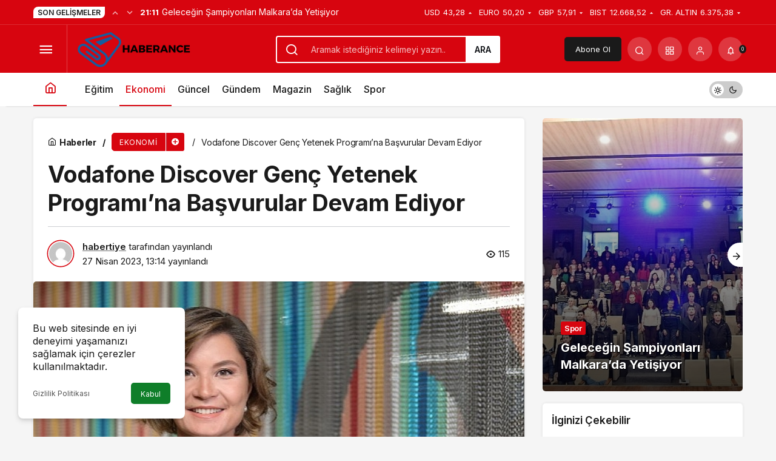

--- FILE ---
content_type: text/html; charset=UTF-8
request_url: https://haberance.com/vodafone-discover-genc-yetenek-programina-basvurular-devam-ediyor/
body_size: 20481
content:
<!doctype html>
<html lang="tr" prefix="og: http://ogp.me/ns#" class="light-mode">
<head>
	<meta charset="UTF-8">
	<meta http-equiv="X-UA-Compatible" content="IE=edge">
	<meta name="viewport" content="width=device-width, initial-scale=1, minimum-scale=1">
	<link rel="profile" href="https://gmpg.org/xfn/11">
	<meta name='robots' content='index, follow, max-image-preview:large, max-snippet:-1, max-video-preview:-1' />
<link rel='preload' as='style' href='https://haberance.com/wp-content/themes/kanews/assets/css/theme.min.css' />
<link rel='preload' as='style' href='https://haberance.com/wp-content/themes/kanews/assets/css/theme-single.min.css' />
<link rel='preload' as='font' href='https://haberance.com/wp-content/themes/kanews/assets/fonts/icomoon.woff' type='font/woff' crossorigin='anonymous' />

	<!-- This site is optimized with the Yoast SEO plugin v20.5 - https://yoast.com/wordpress/plugins/seo/ -->
	<title>Vodafone Discover Genç Yetenek Programı&#039;na Başvurular Devam Ediyor - Haberance</title>
	<link rel="canonical" href="https://haberance.com/vodafone-discover-genc-yetenek-programina-basvurular-devam-ediyor/" />
	<meta property="og:locale" content="tr_TR" />
	<meta property="og:type" content="article" />
	<meta property="og:title" content="Vodafone Discover Genç Yetenek Programı&#039;na Başvurular Devam Ediyor - Haberance" />
	<meta property="og:description" content="Vodafone’un 2008’den bu yana sürdürdüğü Discover Genç Yetenek Programı’nda başvuru ve değerlendirme süreci devam ediyor." />
	<meta property="og:url" content="https://haberance.com/vodafone-discover-genc-yetenek-programina-basvurular-devam-ediyor/" />
	<meta property="og:site_name" content="Haberance" />
	<meta property="article:published_time" content="2023-04-27T13:14:06+00:00" />
	<meta property="og:image" content="https://haberance.com/wp-content/uploads/2023/04/vodafone-discover-genc-yetenek-programina-basvurular-devam-ediyor-aLiYAe2y.jpg" />
	<meta property="og:image:width" content="633" />
	<meta property="og:image:height" content="375" />
	<meta property="og:image:type" content="image/jpeg" />
	<meta name="author" content="habertiye" />
	<meta name="twitter:card" content="summary_large_image" />
	<meta name="twitter:label1" content="Yazan:" />
	<meta name="twitter:data1" content="habertiye" />
	<meta name="twitter:label2" content="Tahmini okuma süresi" />
	<meta name="twitter:data2" content="4 dakika" />
	<script type="application/ld+json" class="yoast-schema-graph">{"@context":"https://schema.org","@graph":[{"@type":"WebPage","@id":"https://haberance.com/vodafone-discover-genc-yetenek-programina-basvurular-devam-ediyor/","url":"https://haberance.com/vodafone-discover-genc-yetenek-programina-basvurular-devam-ediyor/","name":"Vodafone Discover Genç Yetenek Programı'na Başvurular Devam Ediyor - Haberance","isPartOf":{"@id":"https://haberance.com/#website"},"primaryImageOfPage":{"@id":"https://haberance.com/vodafone-discover-genc-yetenek-programina-basvurular-devam-ediyor/#primaryimage"},"image":{"@id":"https://haberance.com/vodafone-discover-genc-yetenek-programina-basvurular-devam-ediyor/#primaryimage"},"thumbnailUrl":"https://haberance.com/wp-content/uploads/2023/04/vodafone-discover-genc-yetenek-programina-basvurular-devam-ediyor-aLiYAe2y.jpg","datePublished":"2023-04-27T13:14:06+00:00","dateModified":"2023-04-27T13:14:06+00:00","author":{"@id":"https://haberance.com/#/schema/person/161906b8d18e49c1498f285276b1fe0d"},"breadcrumb":{"@id":"https://haberance.com/vodafone-discover-genc-yetenek-programina-basvurular-devam-ediyor/#breadcrumb"},"inLanguage":"tr","potentialAction":[{"@type":"ReadAction","target":["https://haberance.com/vodafone-discover-genc-yetenek-programina-basvurular-devam-ediyor/"]}]},{"@type":"ImageObject","inLanguage":"tr","@id":"https://haberance.com/vodafone-discover-genc-yetenek-programina-basvurular-devam-ediyor/#primaryimage","url":"https://haberance.com/wp-content/uploads/2023/04/vodafone-discover-genc-yetenek-programina-basvurular-devam-ediyor-aLiYAe2y.jpg","contentUrl":"https://haberance.com/wp-content/uploads/2023/04/vodafone-discover-genc-yetenek-programina-basvurular-devam-ediyor-aLiYAe2y.jpg","width":633,"height":375},{"@type":"BreadcrumbList","@id":"https://haberance.com/vodafone-discover-genc-yetenek-programina-basvurular-devam-ediyor/#breadcrumb","itemListElement":[{"@type":"ListItem","position":1,"name":"Anasayfa","item":"https://haberance.com/"},{"@type":"ListItem","position":2,"name":"Vodafone Discover Genç Yetenek Programı&#8217;na Başvurular Devam Ediyor"}]},{"@type":"WebSite","@id":"https://haberance.com/#website","url":"https://haberance.com/","name":"Haberance","description":"Tarafsız Haberin Adresi","potentialAction":[{"@type":"SearchAction","target":{"@type":"EntryPoint","urlTemplate":"https://haberance.com/?s={search_term_string}"},"query-input":"required name=search_term_string"}],"inLanguage":"tr"},{"@type":"Person","@id":"https://haberance.com/#/schema/person/161906b8d18e49c1498f285276b1fe0d","name":"habertiye","image":{"@type":"ImageObject","inLanguage":"tr","@id":"https://haberance.com/#/schema/person/image/","url":"https://secure.gravatar.com/avatar/1236eda2866ee72a078fc5a3cdde4bc00b57822263ded0d3dd15331a9dc1d029?s=96&d=mm&r=g","contentUrl":"https://secure.gravatar.com/avatar/1236eda2866ee72a078fc5a3cdde4bc00b57822263ded0d3dd15331a9dc1d029?s=96&d=mm&r=g","caption":"habertiye"},"sameAs":["https://habertiye.com"],"url":"https://haberance.com/author/habertiye/"}]}</script>
	<!-- / Yoast SEO plugin. -->


<link rel='dns-prefetch' href='//s.gravatar.com' />
<link rel='dns-prefetch' href='//fonts.googleapis.com' />
<link rel='dns-prefetch' href='//fonts.gstatic.com' />
<link rel='dns-prefetch' href='//cdnjs.cloudflare.com' />
<link rel='dns-prefetch' href='//www.google-analytics.com' />
<link rel="alternate" type="application/rss+xml" title="Haberance &raquo; akışı" href="https://haberance.com/feed/" />
<link rel="alternate" type="application/rss+xml" title="Haberance &raquo; yorum akışı" href="https://haberance.com/comments/feed/" />
<link rel="alternate" type="application/rss+xml" title="Haberance &raquo; Vodafone Discover Genç Yetenek Programı&#8217;na Başvurular Devam Ediyor yorum akışı" href="https://haberance.com/vodafone-discover-genc-yetenek-programina-basvurular-devam-ediyor/feed/" />
<link rel="alternate" title="oEmbed (JSON)" type="application/json+oembed" href="https://haberance.com/wp-json/oembed/1.0/embed?url=https%3A%2F%2Fhaberance.com%2Fvodafone-discover-genc-yetenek-programina-basvurular-devam-ediyor%2F" />
<link rel="alternate" title="oEmbed (XML)" type="text/xml+oembed" href="https://haberance.com/wp-json/oembed/1.0/embed?url=https%3A%2F%2Fhaberance.com%2Fvodafone-discover-genc-yetenek-programina-basvurular-devam-ediyor%2F&#038;format=xml" />
<!-- Kanews Theme -->
<meta property="article:published_time" content="2023-04-27T13:14:06+03:00" />
<meta property="og:site_name" content="Haberance" />
<meta property="og:type" content="article" />
<meta property="og:url" content="https://haberance.com/vodafone-discover-genc-yetenek-programina-basvurular-devam-ediyor/" /><meta property="og:title" content="Vodafone Discover Genç Yetenek Programı&#8217;na Başvurular Devam Ediyor - Haberance" />
<meta property="twitter:title" content="Vodafone Discover Genç Yetenek Programı&#8217;na Başvurular Devam Ediyor - Haberance" /><meta property="og:description" content="Vodafone’un 2008’den bu yana sürdürdüğü Discover Genç Yetenek Programı’nda başvuru ve değerlendirme süreci devam ediyor." /><meta property="twitter:description" content="Vodafone’un 2008’den bu yana sürdürdüğü Discover Genç Yetenek Programı’nda başvuru ve değerlendirme süreci devam ediyor." /><meta name="description" content="Vodafone’un 2008’den bu yana sürdürdüğü Discover Genç Yetenek Programı’nda başvuru ve değerlendirme süreci devam ediyor." /><meta name="twitter:card" content="summary_large_image" />
<meta property="og:image:width" content="633" />
<meta property="og:image:height" content="375" />
<meta property="og:image" content="https://haberance.com/wp-content/uploads/2023/04/vodafone-discover-genc-yetenek-programina-basvurular-devam-ediyor-aLiYAe2y.jpg" />
<meta property="twitter:image" content="https://haberance.com/wp-content/uploads/2023/04/vodafone-discover-genc-yetenek-programina-basvurular-devam-ediyor-aLiYAe2y.jpg" />
<!-- /Kanews Theme -->
<style id='wp-img-auto-sizes-contain-inline-css'>
img:is([sizes=auto i],[sizes^="auto," i]){contain-intrinsic-size:3000px 1500px}
/*# sourceURL=wp-img-auto-sizes-contain-inline-css */
</style>
<link rel='stylesheet' id='kanews-theme-css' href='https://haberance.com/wp-content/themes/kanews/assets/css/theme.min.css' media='all' />
<style id='kanews-theme-inline-css'>
 .kanews-post-thumb:before, .kanews-slider-wrapper:not(.slick-initialized):before, .kanews-slide-thumb:before{background-image:url()}.dark-mode .site-header-logo img{content:url(https://haberance.com/wp-content/uploads/2024/07/HaberAnce.png);width:200px}@media (min-width:992px){.kanews-post-headline{}}
/*# sourceURL=kanews-theme-inline-css */
</style>
<link rel='stylesheet' id='kanews-theme-single-css' href='https://haberance.com/wp-content/themes/kanews/assets/css/theme-single.min.css' media='all' />
<style id='kanews-theme-single-inline-css'>
@media (min-width:992px){.kanews-article-title{}}@media (min-width:992px){.kanews-article-title+p{}}@media (min-width:992px){.kanews-article-meta{}}@media (min-width:992px){.kanews-article-content li, .kanews-article-content p, .kanews-article-content{}}
/*# sourceURL=kanews-theme-single-inline-css */
</style>
<link rel='stylesheet' id='kanews-dark-theme-css' href='https://haberance.com/wp-content/themes/kanews/assets/css/dark.min.css' media='all' />
<link rel="https://api.w.org/" href="https://haberance.com/wp-json/" /><link rel="alternate" title="JSON" type="application/json" href="https://haberance.com/wp-json/wp/v2/posts/5076" /><meta name="generator" content="WordPress 6.9" />
<link rel='shortlink' href='https://haberance.com/?p=5076' />
<script id="kanews-theme-schema" type="application/ld+json">{"@context": "https://schema.org","@graph": [
 {
 "@type": "Organization",
 "@id": "https://haberance.com/#organization",
 "url": "https://haberance.com/",
 "name": "Haberance",
 "logo": {
 "@type": "ImageObject",
 "url": "https://haberance.com/wp-content/uploads/2024/07/HaberAnce.png",
 "width": "200",
 "height": "80"
 }
 },
 {
 "@type": "ImageObject",
 "@id": "https://haberance.com/vodafone-discover-genc-yetenek-programina-basvurular-devam-ediyor/#primaryImage",
 "url": "https://haberance.com/wp-content/uploads/2023/04/vodafone-discover-genc-yetenek-programina-basvurular-devam-ediyor-aLiYAe2y.jpg",
 "width": 633,
 "height": 375,
 "inLanguage": "tr"
 },
 {
 "@type": "WebSite",
 "@id": "https://haberance.com/#website",
 "url": "https://haberance.com",
 "name": "Haberance",
 "description": "Tarafsız Haberin Adresi",
 "publisher": {
 "@id": "https://haberance.com/#organization"
 },
 "inLanguage": "tr",
 "potentialAction": {
 "@type": "SearchAction",
 "target": "https://haberance.com/?s={search_term_string}",
 "query-input": "required name=search_term_string"
 }
 },
 {
 "@type": "WebPage",
 "@id": "https://haberance.com/vodafone-discover-genc-yetenek-programina-basvurular-devam-ediyor/#webpage",
 "url": "https://haberance.com/vodafone-discover-genc-yetenek-programina-basvurular-devam-ediyor/",
 "inLanguage": "tr",
 "name": "Vodafone Discover Genç Yetenek Programı&#8217;na Başvurular Devam Ediyor - Haberance",
 "isPartOf": {
 "@id": "https://haberance.com/#website"
 },
 "primaryImageOfPage": {
 "@id": "https://haberance.com/vodafone-discover-genc-yetenek-programina-basvurular-devam-ediyor/#primaryImage"
 }
 },
 {
 "@id": "#post-5076",
 "@type": "NewsArticle",
 "headline": "Vodafone Discover Genç Yetenek Programı&#8217;na Başvurular Devam Ediyor - Haberance",
 "url": "https://haberance.com/vodafone-discover-genc-yetenek-programina-basvurular-devam-ediyor/",
 "isPartOf": {
 "@id": "https://haberance.com/vodafone-discover-genc-yetenek-programina-basvurular-devam-ediyor/#webpage"
 },
 "inLanguage": "tr",
 "description": "Vodafone’un 2008’den bu yana sürdürdüğü Discover Genç Yetenek Programı’nda başvuru ve değerlendirme süreci devam ediyor.",
 "author": {
 "@type": "Person",
 "name": "habertiye",
 "url": "https://haberance.com/author/"
 },
 "keywords": [
 "Beceri",
 "Genç",
 "Kariyer",
 "Program",
 "Vodafone"
 ],
 "articleSection": "Ekonomi",
 "datePublished": "2023-04-27T13:14:06+03:00",
 "dateModified": "2023-04-27T13:14:06+03:00",
 "publisher": {
 "@id": "https://haberance.com/#organization"
 },
 "image": {
 "@id": "https://haberance.com/vodafone-discover-genc-yetenek-programina-basvurular-devam-ediyor/#primaryImage"
 },
 "mainEntityOfPage": {
 "@id": "https://haberance.com/vodafone-discover-genc-yetenek-programina-basvurular-devam-ediyor/#webpage"
 }
 }
]}</script>
<link rel="icon" href="https://haberance.com/wp-content/uploads/2024/07/cropped-Adsiz-tasarim-36-32x32.png" sizes="32x32" />
<link rel="icon" href="https://haberance.com/wp-content/uploads/2024/07/cropped-Adsiz-tasarim-36-192x192.png" sizes="192x192" />
<link rel="apple-touch-icon" href="https://haberance.com/wp-content/uploads/2024/07/cropped-Adsiz-tasarim-36-180x180.png" />
<meta name="msapplication-TileImage" content="https://haberance.com/wp-content/uploads/2024/07/cropped-Adsiz-tasarim-36-270x270.png" />
<meta name="theme-color" content="#e50914" />
			<meta name="msapplication-navbutton-color" content="#e50914" />
			<meta name="apple-mobile-web-app-status-bar-style" content="#e50914" /><style id='global-styles-inline-css'>
:root{--wp--preset--aspect-ratio--square: 1;--wp--preset--aspect-ratio--4-3: 4/3;--wp--preset--aspect-ratio--3-4: 3/4;--wp--preset--aspect-ratio--3-2: 3/2;--wp--preset--aspect-ratio--2-3: 2/3;--wp--preset--aspect-ratio--16-9: 16/9;--wp--preset--aspect-ratio--9-16: 9/16;--wp--preset--color--black: #000000;--wp--preset--color--cyan-bluish-gray: #abb8c3;--wp--preset--color--white: #ffffff;--wp--preset--color--pale-pink: #f78da7;--wp--preset--color--vivid-red: #cf2e2e;--wp--preset--color--luminous-vivid-orange: #ff6900;--wp--preset--color--luminous-vivid-amber: #fcb900;--wp--preset--color--light-green-cyan: #7bdcb5;--wp--preset--color--vivid-green-cyan: #00d084;--wp--preset--color--pale-cyan-blue: #8ed1fc;--wp--preset--color--vivid-cyan-blue: #0693e3;--wp--preset--color--vivid-purple: #9b51e0;--wp--preset--gradient--vivid-cyan-blue-to-vivid-purple: linear-gradient(135deg,rgb(6,147,227) 0%,rgb(155,81,224) 100%);--wp--preset--gradient--light-green-cyan-to-vivid-green-cyan: linear-gradient(135deg,rgb(122,220,180) 0%,rgb(0,208,130) 100%);--wp--preset--gradient--luminous-vivid-amber-to-luminous-vivid-orange: linear-gradient(135deg,rgb(252,185,0) 0%,rgb(255,105,0) 100%);--wp--preset--gradient--luminous-vivid-orange-to-vivid-red: linear-gradient(135deg,rgb(255,105,0) 0%,rgb(207,46,46) 100%);--wp--preset--gradient--very-light-gray-to-cyan-bluish-gray: linear-gradient(135deg,rgb(238,238,238) 0%,rgb(169,184,195) 100%);--wp--preset--gradient--cool-to-warm-spectrum: linear-gradient(135deg,rgb(74,234,220) 0%,rgb(151,120,209) 20%,rgb(207,42,186) 40%,rgb(238,44,130) 60%,rgb(251,105,98) 80%,rgb(254,248,76) 100%);--wp--preset--gradient--blush-light-purple: linear-gradient(135deg,rgb(255,206,236) 0%,rgb(152,150,240) 100%);--wp--preset--gradient--blush-bordeaux: linear-gradient(135deg,rgb(254,205,165) 0%,rgb(254,45,45) 50%,rgb(107,0,62) 100%);--wp--preset--gradient--luminous-dusk: linear-gradient(135deg,rgb(255,203,112) 0%,rgb(199,81,192) 50%,rgb(65,88,208) 100%);--wp--preset--gradient--pale-ocean: linear-gradient(135deg,rgb(255,245,203) 0%,rgb(182,227,212) 50%,rgb(51,167,181) 100%);--wp--preset--gradient--electric-grass: linear-gradient(135deg,rgb(202,248,128) 0%,rgb(113,206,126) 100%);--wp--preset--gradient--midnight: linear-gradient(135deg,rgb(2,3,129) 0%,rgb(40,116,252) 100%);--wp--preset--font-size--small: 13px;--wp--preset--font-size--medium: 20px;--wp--preset--font-size--large: 36px;--wp--preset--font-size--x-large: 42px;--wp--preset--spacing--20: 0.44rem;--wp--preset--spacing--30: 0.67rem;--wp--preset--spacing--40: 1rem;--wp--preset--spacing--50: 1.5rem;--wp--preset--spacing--60: 2.25rem;--wp--preset--spacing--70: 3.38rem;--wp--preset--spacing--80: 5.06rem;--wp--preset--shadow--natural: 6px 6px 9px rgba(0, 0, 0, 0.2);--wp--preset--shadow--deep: 12px 12px 50px rgba(0, 0, 0, 0.4);--wp--preset--shadow--sharp: 6px 6px 0px rgba(0, 0, 0, 0.2);--wp--preset--shadow--outlined: 6px 6px 0px -3px rgb(255, 255, 255), 6px 6px rgb(0, 0, 0);--wp--preset--shadow--crisp: 6px 6px 0px rgb(0, 0, 0);}:where(.is-layout-flex){gap: 0.5em;}:where(.is-layout-grid){gap: 0.5em;}body .is-layout-flex{display: flex;}.is-layout-flex{flex-wrap: wrap;align-items: center;}.is-layout-flex > :is(*, div){margin: 0;}body .is-layout-grid{display: grid;}.is-layout-grid > :is(*, div){margin: 0;}:where(.wp-block-columns.is-layout-flex){gap: 2em;}:where(.wp-block-columns.is-layout-grid){gap: 2em;}:where(.wp-block-post-template.is-layout-flex){gap: 1.25em;}:where(.wp-block-post-template.is-layout-grid){gap: 1.25em;}.has-black-color{color: var(--wp--preset--color--black) !important;}.has-cyan-bluish-gray-color{color: var(--wp--preset--color--cyan-bluish-gray) !important;}.has-white-color{color: var(--wp--preset--color--white) !important;}.has-pale-pink-color{color: var(--wp--preset--color--pale-pink) !important;}.has-vivid-red-color{color: var(--wp--preset--color--vivid-red) !important;}.has-luminous-vivid-orange-color{color: var(--wp--preset--color--luminous-vivid-orange) !important;}.has-luminous-vivid-amber-color{color: var(--wp--preset--color--luminous-vivid-amber) !important;}.has-light-green-cyan-color{color: var(--wp--preset--color--light-green-cyan) !important;}.has-vivid-green-cyan-color{color: var(--wp--preset--color--vivid-green-cyan) !important;}.has-pale-cyan-blue-color{color: var(--wp--preset--color--pale-cyan-blue) !important;}.has-vivid-cyan-blue-color{color: var(--wp--preset--color--vivid-cyan-blue) !important;}.has-vivid-purple-color{color: var(--wp--preset--color--vivid-purple) !important;}.has-black-background-color{background-color: var(--wp--preset--color--black) !important;}.has-cyan-bluish-gray-background-color{background-color: var(--wp--preset--color--cyan-bluish-gray) !important;}.has-white-background-color{background-color: var(--wp--preset--color--white) !important;}.has-pale-pink-background-color{background-color: var(--wp--preset--color--pale-pink) !important;}.has-vivid-red-background-color{background-color: var(--wp--preset--color--vivid-red) !important;}.has-luminous-vivid-orange-background-color{background-color: var(--wp--preset--color--luminous-vivid-orange) !important;}.has-luminous-vivid-amber-background-color{background-color: var(--wp--preset--color--luminous-vivid-amber) !important;}.has-light-green-cyan-background-color{background-color: var(--wp--preset--color--light-green-cyan) !important;}.has-vivid-green-cyan-background-color{background-color: var(--wp--preset--color--vivid-green-cyan) !important;}.has-pale-cyan-blue-background-color{background-color: var(--wp--preset--color--pale-cyan-blue) !important;}.has-vivid-cyan-blue-background-color{background-color: var(--wp--preset--color--vivid-cyan-blue) !important;}.has-vivid-purple-background-color{background-color: var(--wp--preset--color--vivid-purple) !important;}.has-black-border-color{border-color: var(--wp--preset--color--black) !important;}.has-cyan-bluish-gray-border-color{border-color: var(--wp--preset--color--cyan-bluish-gray) !important;}.has-white-border-color{border-color: var(--wp--preset--color--white) !important;}.has-pale-pink-border-color{border-color: var(--wp--preset--color--pale-pink) !important;}.has-vivid-red-border-color{border-color: var(--wp--preset--color--vivid-red) !important;}.has-luminous-vivid-orange-border-color{border-color: var(--wp--preset--color--luminous-vivid-orange) !important;}.has-luminous-vivid-amber-border-color{border-color: var(--wp--preset--color--luminous-vivid-amber) !important;}.has-light-green-cyan-border-color{border-color: var(--wp--preset--color--light-green-cyan) !important;}.has-vivid-green-cyan-border-color{border-color: var(--wp--preset--color--vivid-green-cyan) !important;}.has-pale-cyan-blue-border-color{border-color: var(--wp--preset--color--pale-cyan-blue) !important;}.has-vivid-cyan-blue-border-color{border-color: var(--wp--preset--color--vivid-cyan-blue) !important;}.has-vivid-purple-border-color{border-color: var(--wp--preset--color--vivid-purple) !important;}.has-vivid-cyan-blue-to-vivid-purple-gradient-background{background: var(--wp--preset--gradient--vivid-cyan-blue-to-vivid-purple) !important;}.has-light-green-cyan-to-vivid-green-cyan-gradient-background{background: var(--wp--preset--gradient--light-green-cyan-to-vivid-green-cyan) !important;}.has-luminous-vivid-amber-to-luminous-vivid-orange-gradient-background{background: var(--wp--preset--gradient--luminous-vivid-amber-to-luminous-vivid-orange) !important;}.has-luminous-vivid-orange-to-vivid-red-gradient-background{background: var(--wp--preset--gradient--luminous-vivid-orange-to-vivid-red) !important;}.has-very-light-gray-to-cyan-bluish-gray-gradient-background{background: var(--wp--preset--gradient--very-light-gray-to-cyan-bluish-gray) !important;}.has-cool-to-warm-spectrum-gradient-background{background: var(--wp--preset--gradient--cool-to-warm-spectrum) !important;}.has-blush-light-purple-gradient-background{background: var(--wp--preset--gradient--blush-light-purple) !important;}.has-blush-bordeaux-gradient-background{background: var(--wp--preset--gradient--blush-bordeaux) !important;}.has-luminous-dusk-gradient-background{background: var(--wp--preset--gradient--luminous-dusk) !important;}.has-pale-ocean-gradient-background{background: var(--wp--preset--gradient--pale-ocean) !important;}.has-electric-grass-gradient-background{background: var(--wp--preset--gradient--electric-grass) !important;}.has-midnight-gradient-background{background: var(--wp--preset--gradient--midnight) !important;}.has-small-font-size{font-size: var(--wp--preset--font-size--small) !important;}.has-medium-font-size{font-size: var(--wp--preset--font-size--medium) !important;}.has-large-font-size{font-size: var(--wp--preset--font-size--large) !important;}.has-x-large-font-size{font-size: var(--wp--preset--font-size--x-large) !important;}
/*# sourceURL=global-styles-inline-css */
</style>
</head>

<body class="wp-singular post-template-default single single-post postid-5076 single-format-standard wp-theme-kanews css-transitions-only-after-page-load kanews-theme-by-kanthemes category-31 single-layout-box">

	<div id="page" class="site-wrapper">
					<div class="site-head site-head-1">
    <header id="header" class="site-header">
    <div class="site-header-wrapper header-skin-dark">
                <div class="site-subheader hidden-mobile">
    <div class="container">
      <div class="row site-row align-items-center justify-content-between">
        <div class="col">
          <div class="site-subheader-left d-flex flex-wrap no-gutters align-items-center">
            <div class="kanews-ticker-wrapper col pr-0"><div class="row no-gutters"><div class="col-auto"><div class="kanews-ticker-heading"><span>Son Gelişmeler</span></div></div><div class="kanews-ticker-control col-auto"><button class="kanews-ticker-prev" aria-label="Önceki"><i class="icon-arrow"></i></button><button aria-label="Sonraki" class="kanews-ticker-next"><i class="icon-arrow icon-180deg"></i></button></div><div class="kanews-ticker col"><ul class="kanews-ticker-slider"><li><a href="https://haberance.com/gelecegin-sampiyonlari-malkarada-yetisiyor/"><span class="kanews-ticker-date hidden-mobile">21:11 </span> <div class="kanews-ticker-title truncate truncate-1">Geleceğin Şampiyonları Malkara’da Yetişiyor</div></a></li><li><a href="https://haberance.com/milas-belediyesi-ureticilere-yonelik-desteklerini-surduruyor/"><span class="kanews-ticker-date hidden-mobile">20:36 </span> <div class="kanews-ticker-title truncate truncate-1">Milas Belediyesi Üreticilere Yönelik Desteklerini Sürdürüyor</div></a></li><li><a href="https://haberance.com/deu-kapilarini-milli-yuzucu-emre-sakciya-acti/"><span class="kanews-ticker-date hidden-mobile">20:05 </span> <div class="kanews-ticker-title truncate truncate-1">DEÜ Kapılarını Millî Yüzücü Emre Sakçı’ya Açtı</div></a></li><li><a href="https://haberance.com/eczacibasi-dynavitin-axa-sigorta-kupa-voley-kadinlar-rakibi-goztepe/"><span class="kanews-ticker-date hidden-mobile">20:05 </span> <div class="kanews-ticker-title truncate truncate-1">Eczacıbaşı Dynavit’in, AXA Sigorta Kupa Voley Kadınlar rakibi Göztepe!</div></a></li><li><a href="https://haberance.com/kartepede-karne-heyecani/"><span class="kanews-ticker-date hidden-mobile">19:52 </span> <div class="kanews-ticker-title truncate truncate-1">Kartepe’de Karne Heyecanı</div></a></li></ul></div></div></div>          </div>
        </div>
        <div class="col-auto">
          <div class="site-subheader-right d-flex flex-wrap align-items-center">
            		<div class="site-currencies"><div class="d-flex"><div class="site-currencies-item site-currencies-up-item"><span class="site-currencies-name">USD</span><span class="site-currencies-value">43,28</span><span class="site-currencies-change"><i class="icon-caret"></i></i></span></div><div class="site-currencies-item site-currencies-down-item"><span class="site-currencies-name">EURO</span><span class="site-currencies-value">50,20</span><span class="site-currencies-change"><i class="icon-caret"></i></i></span></div><div class="site-currencies-item site-currencies-down-item"><span class="site-currencies-name">GBP</span><span class="site-currencies-value">57,91</span><span class="site-currencies-change"><i class="icon-caret"></i></i></span></div><div class="site-currencies-item site-currencies-up-item"><span class="site-currencies-name">BIST</span><span class="site-currencies-value">12.668,52</span><span class="site-currencies-change"><i class="icon-caret"></i></i></span></div><div class="site-currencies-item site-currencies-down-item"><span class="site-currencies-name">GR. ALTIN</span><span class="site-currencies-value">6.375,38</span><span class="site-currencies-change"><i class="icon-caret"></i></i></span></div></div></div>
		          </div>
        </div>
      </div>
    </div>
  </div>
      
      <div class="site-header-top">
        <div class="container">
          <div class="row site-row justify-content-between align-items-center">

            <div class="col-auto col-lg">
              <div class="site-header-top-left d-flex align-items-center">
                <button aria-label="Menü" class="site-mobil-menu-btn hidden-desktop" data-toggle="site-menu-block"><i class="icon-menu icon-3x"></i></button>
                <button class="site-drawer-menu-btn hidden-mobile" aria-label="Menüyü Aç" data-toggle="site-menu-block"><i class="icon-menu icon-3x"></i></button>                <div class="site-header-logo"><a href="https://haberance.com/" title="Haberance"><img class="logo-light" src="https://haberance.com/wp-content/uploads/2024/07/HaberAnce.png" srcset="https://haberance.com/wp-content/uploads/2024/07/HaberAnce.png 2x, https://haberance.com/wp-content/uploads/2024/07/HaberAnce.png 1x" alt="" width="200" height="80" /></a></div>              </div>
            </div>

                          <div class="col hidden-mobile">
                <div class="site-header-top-center">
                  <form role="search" method="get" class="site-header-search-form " action="https://haberance.com/">
			<i class="icon-search"></i>
			<input data-style="row" class="kanews-ajax-search" type="text" placeholder="Aramak istediğiniz kelimeyi yazın.." value="" name="s" />
			<button type="submit">Ara</button>
			<div id="kanews-loader"></div>
		</form>                </div>
              </div>
            
            <div class="col-auto col-lg">
              <div class="site-header-top-right">
                                  <a href="https://haberance.com/kanews-insight/" class="header-btn header-kanews-insights-btn hidden-mobile">Abone Ol</a>
                                                                  <div id="site-header-search" class="kanews-ajax-search-wrapper hidden-mobile"> <button aria-label="Arama Yap" class="header-btn-icon" data-toggle="site-header-search-wrapper"><i class="icon-search"></i></button>
		<div id="site-header-search-wrapper" class="is-hidden"><form role="search" method="get" class="site-header-search-form" action="https://haberance.com/">
		<input class="kanews-ajax-search" type="text" placeholder="Aramak istediğiniz kelimeyi yazın.." value="" name="s" />
		<button aria-label="Arama Yap type="submit"><span class="icon-search icon-2x"></span></button><p>Aradığınız kelimeyi yazın ve entera basın, kapatmak için esc butonuna tıklayın.</p>
		<div id="kanews-loader"></div></form><div class="kanews-popup-close-btn search-close-btn"><i class="icon-close"></i></div></div></div>                                <div class="site-header-action "><button role="button" aria-expanded="false" data-toggle="site-header-action-content" aria-label="Servisler" class="header-btn-icon"><i aria-hidden="true" class="icon-grid"></i></button><div id="site-header-action-content"><div class="site-header-action-wrapper site-header-action-style2"><button data-toggle="site-header-action-content" aria-label="Kapat"><i class="icon-close"></i></button><div class="site-header-action-btn-group"><div class="onjkln2">Hızlı Erişim</div><a href="https://haberance.com/son-dakika/"   class="site-header-action-btn"><div class="site-header-action-btn-wrapper" ><div class="site-header-action-icon bg-primary" ><i class="icon-bolt"></i></div><div class="site-header-action-content"><div class="site-header-action-name">Son Dakika</div><div class="site-header-action-desc truncate truncate-2">Günün son gelişmelerine yakından bakın.</div></div></div></a><a href="https://haberance.com/covid-19/"   class="site-header-action-btn"><div class="site-header-action-btn-wrapper" style="background-color:rgb(3, 66, 45, 0.25)"><div class="site-header-action-icon bg-primary" style="background: #03422d"><i class="icon-covid"></i></div><div class="site-header-action-content"><div class="site-header-action-name">Covid 19</div><div class="site-header-action-desc truncate truncate-2">Pandeminin detayları..</div></div></div></a><a href="https://haberance.com/doviz-kurlari/"   class="site-header-action-btn"><div class="site-header-action-btn-wrapper" style="background-color:rgb(64, 140, 43, 0.25)"><div class="site-header-action-icon bg-primary" style="background: #408c2b"><i class="icon-money"></i></div><div class="site-header-action-content"><div class="site-header-action-name">Döviz Kurlar</div><div class="site-header-action-desc truncate truncate-2">Piyasanın kalbine yakından göz atın.</div></div></div></a><a href="https://haberance.com/kripto-para-piyasalari/"   class="site-header-action-btn"><div class="site-header-action-btn-wrapper" style="background-color:rgb(181, 120, 41, 0.25)"><div class="site-header-action-icon bg-primary" style="background: #b57829"><i class="icon-bitcoin"></i></div><div class="site-header-action-content"><div class="site-header-action-name">Kripto Paralar</div><div class="site-header-action-desc truncate truncate-2">Kripto para piyasalarında son durum!</div></div></div></a><a href="https://haberance.com/hava-durumu-2/"   class="site-header-action-btn"><div class="site-header-action-btn-wrapper" style="background-color:rgb(32, 111, 214, 0.25)"><div class="site-header-action-icon bg-primary" style="background: #206fd6"><i class="icon-sun"></i></div><div class="site-header-action-content"><div class="site-header-action-name">Hava Durumu</div><div class="site-header-action-desc truncate truncate-2"></div></div></div></a><a href="https://haberance.com/mac-merkezi/"   class="site-header-action-btn"><div class="site-header-action-btn-wrapper" ><div class="site-header-action-icon bg-primary" ><i class="icon-mic"></i></div><div class="site-header-action-content"><div class="site-header-action-name">Maç Merkezi</div><div class="site-header-action-desc truncate truncate-2"></div></div></div></a><a href="https://haberance.com/puan-durumu/"   class="site-header-action-btn"><div class="site-header-action-btn-wrapper" style="background-color:rgb(27, 154, 186, 0.25)"><div class="site-header-action-icon bg-primary" style="background: #1b9aba"><i class="icon-standings"></i></div><div class="site-header-action-content"><div class="site-header-action-name">Puan Durumu</div><div class="site-header-action-desc truncate truncate-2"></div></div></div></a><a href="https://haberance.com/gazete-mansetleri/"   class="site-header-action-btn"><div class="site-header-action-btn-wrapper" style="background-color:rgb(45, 45, 45, 0.25)"><div class="site-header-action-icon bg-primary" style="background: #2d2d2d"><i class="icon-newspaper"></i></div><div class="site-header-action-content"><div class="site-header-action-name">Gazeteler</div><div class="site-header-action-desc truncate truncate-2">Günün gazete manşetlerini inceleyin.</div></div></div></a><a href="https://haberance.com/canli-tv/"   class="site-header-action-btn"><div class="site-header-action-btn-wrapper" style="background-color:rgb(39, 173, 117, 0.25)"><div class="site-header-action-icon bg-primary" style="background: #27ad75"><i class="icon-live"></i></div><div class="site-header-action-content"><div class="site-header-action-name">Canlı Tv</div><div class="site-header-action-desc truncate truncate-2"></div></div></div></a><a href="https://haberance.com/emtia/"   class="site-header-action-btn"><div class="site-header-action-btn-wrapper" style="background-color:rgb(209, 216, 4, 0.25)"><div class="site-header-action-icon bg-primary" style="background: #d1d804"><i class="icon-star"></i></div><div class="site-header-action-content"><div class="site-header-action-name">Emtia</div><div class="site-header-action-desc truncate truncate-2">Emtia'larda son durum!</div></div></div></a><a href="https://haberance.com/namaz-vakitleri/"   class="site-header-action-btn"><div class="site-header-action-btn-wrapper" style="background-color:rgb(63, 157, 204, 0.25)"><div class="site-header-action-icon bg-primary" style="background: #3f9dcc"><i class="icon-moon-fill"></i></div><div class="site-header-action-content"><div class="site-header-action-name">Namaz Vakitleri</div><div class="site-header-action-desc truncate truncate-2"></div></div></div></a><a href="https://haberance.com/yol-durumu/"   class="site-header-action-btn"><div class="site-header-action-btn-wrapper" style="background-color:rgb(86, 86, 86, 0.25)"><div class="site-header-action-icon bg-primary" style="background: #565656"><i class="icon-traffic"></i></div><div class="site-header-action-content"><div class="site-header-action-name">Yol Durumu</div><div class="site-header-action-desc truncate truncate-2"></div></div></div></a></div></div></div></div>                <button data-toggle="kanews-modal-login" aria-label="Giriş Yap" class="header-btn-icon"><i class="icon-user"></i></button>                <div class="kanews-notifications-item" data-user-id="0" data-new-count="" data-toggle="kanews-notifications"><button  aria-label="Bildirimler (0)."  class="kanews-notification-button header-btn-icon"><i class="icon-notifications"></i><span class="kanews-notifications-count">0</span></button><div id="kanews-notifications" class="kanews-notifications-content"><div class="kanews-notifications-header d-flex justify-content-between">Bildirimler<span class="pull-right"></span></div><div class="kanews_widget_tab_menu">
      <div class="kanews-tab">
        <ul class="nav nav-tabs d-flex flex-wrap p-0 mb-0" role="tablist" id="kanewsTab-Not">
          <li role="presentation" class="nav-item"><div class="nav-link active" id="kanewsTab-Not1x" data-toggle="tab" href="#kanewsTab-Not1" role="tab" data-controls="kanewsTab-Not1" data-selected="true">Sosyal (0)</div></li>
          <li role="presentation" class="nav-item"><div class="nav-link" id="kanewsTab-Not2x" data-toggle="tab" href="#kanewsTab-Not2" role="tab" data-controls="kanewsTab-Not2" data-selected="false">Takip (0)</div></li>
          </ul><div class="tab-content" id="kanewsTab-NotContent-1"><div class="tab-pane fade show active" id="kanewsTab-Not1" role="tabpanel" data-labelledby="kanewsTab-Not1x"><ul><li class="new-item"><a href="https://haberance.com/kanews-insight/"></a><div class="notification-left"></div><div class="notification-right">Reklam görmemek için, özel sayfa ve yazılara erişim için hemen bir abonelik başlat.</div></li></ul></div><div class="tab-pane fade" id="kanewsTab-Not2" role="tabpanel" data-labelledby="kanewsTab-Not2x"><ul><li>Bildiriminiz bulunmamaktadır.</li></ul></div></div></div></div></div></div>              </div>
            </div>

          </div>
        </div>
      </div>
    </div>

    <div id="site-menu-block"><div class="container"><div class="row"><ul id="menu-buyuk-menu" class="site-menu-block"><li id="menu-item-257" class="menu-item menu-item-type-custom menu-item-object-custom menu-item-has-children menu-item-257"><a href="https://haberance.com/gundem/"><span>Gündem</span></a>
<ul class="sub-menu">
	<li id="menu-item-908" class="menu-item menu-item-type-custom menu-item-object-custom menu-item-908"><a href="https://haberance.com/son-dakika/"><span>Son Dakika</span></a></li>
</ul>
</li>
<li id="menu-item-910" class="menu-item menu-item-type-custom menu-item-object-custom menu-item-910"><a href="https://haberance.com/doviz-kurlari/"><span>Döviz Kurları</span></a></li>
<li id="menu-item-911" class="menu-item menu-item-type-custom menu-item-object-custom menu-item-911"><a href="https://haberance.com/gazete-mansetleri/"><span>Gazete Manşetleri</span></a></li>
<li id="menu-item-915" class="menu-item menu-item-type-custom menu-item-object-custom menu-item-915"><a href="https://haberance.com/kripto-para-piyasalari/"><span>Kripto Para Piyasaları</span></a></li>
<li id="menu-item-913" class="menu-item menu-item-type-custom menu-item-object-custom menu-item-913"><a href="https://haberance.com/hava-durumu-2/"><span>Hava Durumu #2</span></a></li>
<li id="menu-item-912" class="menu-item menu-item-type-custom menu-item-object-custom menu-item-912"><a href="https://haberance.com/hava-durumu/"><span>Hava Durumu</span></a></li>
<li id="menu-item-914" class="menu-item menu-item-type-custom menu-item-object-custom menu-item-914"><a href="https://haberance.com/kanews-insight/"><span>Kanews Insight</span></a></li>
<li id="menu-item-916" class="menu-item menu-item-type-custom menu-item-object-custom menu-item-916"><a href="https://haberance.com/puan-durumu/"><span>Puan Durumları</span></a></li>
<li id="menu-item-918" class="menu-item menu-item-type-custom menu-item-object-custom menu-item-918"><a href="https://haberance.com/borsa/"><span>Borsa</span></a></li>
<li id="menu-item-919" class="menu-item menu-item-type-custom menu-item-object-custom menu-item-919"><a href="https://haberance.com/emtia/"><span>Emtia</span></a></li>
<li id="menu-item-920" class="menu-item menu-item-type-custom menu-item-object-custom menu-item-920"><a href="https://haberance.com/yol-durumu/"><span>Yol Durumu</span></a></li>
<li id="menu-item-921" class="menu-item menu-item-type-custom menu-item-object-custom menu-item-921"><a href="https://haberance.com/namaz-vakitleri/"><span>Namaz Vakitleri</span></a></li>
<li id="menu-item-283" class="menu-item menu-item-type-custom menu-item-object-custom menu-item-283"><a href="https://haberance.com/ekonomi/"><span>Ekonomi</span></a></li>
<li id="menu-item-922" class="menu-item menu-item-type-custom menu-item-object-custom menu-item-922"><a href="https://haberance.com/spor/"><span>Spor</span></a></li>
<li id="menu-item-923" class="menu-item menu-item-type-custom menu-item-object-custom menu-item-923"><a href="https://haberance.com/gundem/"><span>Gündem</span></a></li>
<li id="menu-item-305" class="menu-item menu-item-type-custom menu-item-object-custom menu-item-305"><a href="https://haberance.com/magazin/"><span>Magazin</span></a></li>
</ul></div></div></div>  </header>

  <nav id="navbar" class="site-navbar hidden-mobile navbar-skin-light">
    <div class="site-navbar-wrapper site-navbar-wrapper-fixed">
      <div class="container">
        <div class="navbar-row">
                      <div class="col-auto no-gutter">
              <ul class="site-navbar-nav">
                <li class="current-menu-item home-btn"><a aria-label="Ana sayfa" href="https://haberance.com/"><i class="icon-home"></i></a></li>
              </ul>
            </div>
                    <ul id="menu-navbar" class="site-navbar-nav"><li id="menu-item-76527" class="menu-item menu-item-type-taxonomy menu-item-object-category menu-item-76527"><a href="https://haberance.com/egitim/"><span>Eğitim</span></a></li>
<li id="menu-item-76528" class="menu-item menu-item-type-taxonomy menu-item-object-category current-post-ancestor current-menu-parent current-post-parent menu-item-76528"><a href="https://haberance.com/ekonomi/"><span>Ekonomi</span></a></li>
<li id="menu-item-76529" class="menu-item menu-item-type-taxonomy menu-item-object-category menu-item-76529"><a href="https://haberance.com/guncel/"><span>Güncel</span></a></li>
<li id="menu-item-76530" class="menu-item menu-item-type-taxonomy menu-item-object-category menu-item-76530"><a href="https://haberance.com/gundem/"><span>Gündem</span></a></li>
<li id="menu-item-76531" class="menu-item menu-item-type-taxonomy menu-item-object-category menu-item-76531"><a href="https://haberance.com/magazin/"><span>Magazin</span></a></li>
<li id="menu-item-76532" class="menu-item menu-item-type-taxonomy menu-item-object-category menu-item-76532"><a href="https://haberance.com/saglik/"><span>Sağlık</span></a></li>
<li id="menu-item-76533" class="menu-item menu-item-type-taxonomy menu-item-object-category menu-item-76533"><a href="https://haberance.com/spor/"><span>Spor</span></a></li>
</ul>          <div class="kanews-mode-change" tabindex="0" role="switch" aria-label="Mod Değiştir" aria-checked="false"><div class="kanews-switch-button" aria-hidden="true"><div class="kanews-switch" aria-hidden="true"></div></div></div>        </div>
      </div>
    </div>
  </nav>

  
  </div>			
				<main id="main" class="site-main">
			<div class="container">
				<div class="row">
					<div class="site-main-wrapper">
						<div class="site-main-inner d-flex flex-wrap">
							
							<div class="d-flex flex-wrap">
  <div class="col-12 col-lg-9 kanews-sticky kgs2 mb-1">
    <article id="post-5076" class="kanews-article kanews-section-box kanews-article-1 post-5076 post type-post status-publish format-standard has-post-thumbnail hentry category-ekonomi tag-beceri tag-genc tag-kariyer tag-program tag-vodafone">
    
      	<div class="kanews-article-header">

														<div class='kanews-breadcrumb'><ol class='d-flex flex-wrap align-items-center'><li><a  href="https://haberance.com/"><span>Haberler</span></a></li><li>
					<a class="kanews-label kanews-label-sm kanews-label-bg" href="https://haberance.com/ekonomi/"><span>Ekonomi</span></a><span class="kanews-category-subscribe-button" data-toggle="kanews-modal-login" role="tooltip" data-microtip-position="bottom" aria-label="Takip Et"><i class="icon-add"></i></span>
				</li><li><span>Vodafone Discover Genç Yetenek Programı&#8217;na Başvurular Devam Ediyor</span></li></ol></div>						
					<h1 class="kanews-article-title">Vodafone Discover Genç Yetenek Programı&#8217;na Başvurular Devam Ediyor</h1>		
		
							
			<div class="kanews-article-meta">
				<div class="row justify-content-between align-items-center">
					<div class="kanews-article-meta-left col-12 col-lg">
						<div class="kanews-article-meta-left-inner d-flex align-items-center">
		
																																				<div class="kanews-post-author"><div class="author-avatar circle-animation"><svg viewBox="0 0 100 100" xmlns="http://www.w3.org/2000/svg" style="enable-background:new -580 439 577.9 194;" xml:space="preserve"> <circle cx="50" cy="50" r="40"></circle> </svg><img alt='' src='[data-uri]' data-src='https://secure.gravatar.com/avatar/1236eda2866ee72a078fc5a3cdde4bc00b57822263ded0d3dd15331a9dc1d029?s=48&#038;d=mm&#038;r=g' data-srcset='https://secure.gravatar.com/avatar/1236eda2866ee72a078fc5a3cdde4bc00b57822263ded0d3dd15331a9dc1d029?s=96&#038;d=mm&#038;r=g 2x' class='kanews-lazy avatar avatar-48 photo' height='48' width='48' decoding='async'/></div></div>
																												
														<div class="kanews-article-meta-left-text">
																																					<div class="kanews-post-author-name author vcard"><a href="https://haberance.com/author/habertiye/">habertiye</a> tarafından yayınlandı</div>
																																			
																	<span class="posted-on"><time class="entry-date published updated" datetime="2023-04-27T13:14:06+03:00">27 Nisan 2023, 13:14</time> yayınlandı</span>								
															</div>
						</div>
					</div>
					<div class="kanews-article-meta-right col-12 col-lg-auto">
						
																			<span class="kanews-post-views"><div role="tooltip" data-microtip-position="bottom" aria-label="115 kez okundu"><i class="icon-view"></i>115</div></span>											</div>
				</div>
			</div>
					
		
	</div>
      		      <div class="kanews-article-thumbnail">
							<img class="wp-post-image" src="https://haberance.com/wp-content/uploads/2023/04/vodafone-discover-genc-yetenek-programina-basvurular-devam-ediyor-aLiYAe2y.jpg" width="633" height="375" alt="featured"/>
							</div>
            

	<div class="kanews-article-action">
		<div class="row justift-content-between align-items-center">
						<div class="kanews-article-action-left flex-wrap col-12 col-lg d-flex align-items-center">
									<a class="kanews-service-link googlenews" target="_blank" rel="nofollow noopener" title="Google News ile Abone Ol" href="https://news.google.com/publications/CAAqBwgKMMaQzgsw9qvlAw?ceid=TR:tr&amp;oc=3"></a>
																										<a target="_blank" rel="nofollow noopener" class="kanews-service-link" title="Flipboard ile Abone Ol" href="#"><img loading="true" src="https://demo.kanthemes.com.tr/kanews/wp-content/uploads/2022/03/indir-2.webp" alt="service" /></a>
																						</div>
						
			<div class="kanews-article-action-right col-12 col-lg-auto">
				<div class="d-flex align-items-center flex-wrap">
											<div class="kanews-like-wrapper"><button class="kanews-like-button kanews-label kanews-like-button-5076" data-nonce="f73781a31b" data-post-id="5076" data-iscomment="0" title="Beğen"><i class="icon-like-o"></i><span class="kanews-like-count">Beğen</span><span id="kanews-like-loader"></span></button></div>						<button class="kanews-add-bookmark" data-toggle="kanews-modal-login" title="Favorilerime Ekle"><i class="icon-bookmark-o"></i></button>																					<div class="kanews-article-assets">
							<ul class="d-flex">
															<li><a title="Yorum Yap" href="#respond"><i class="icon-comment"></i></a></li>
																<li><a title="Yazıyı Büyült" class="increase-text" onclick="doSomething()"><i class="icon-type"></i> +</a></li>
								<li><a title="Yazıyı Küçült" class="decrease-text" onclick="doSomething()"><i class="icon-type"></i>-</a></li>
							</ul>
						</div>
																		<div style="cursor:pointer" class="kanews-label" data-toggle="kanews-popup-share-5076"><i class="icon-share"></i> Paylaş</div>
		<div id="kanews-popup-share-5076" class="kanews-popup">
			<div class="kanews-popup-close" data-toggle="kanews-popup-share-5076"></div>
			<div class="kanews-popup-content">
			<div class="kanews-popup-close-btn" data-toggle="kanews-popup-share-5076"><i class="icon-close"></i></div>
				<h4 class="kanews-popup-title">Bu Yazıyı Paylaş</h4>
				<ul class="d-flex kanews-popup-share">
																									<li><a class="bg-facebook" rel="external noopener" target="_blank" href="//www.facebook.com/sharer/sharer.php?u=https://haberance.com/vodafone-discover-genc-yetenek-programina-basvurular-devam-ediyor/"><i class="icon-facebook"></i></a></li>
														
													
														
														
														
																															
															<li><a target="_blank" rel="external noopener" class="bg-twitter" href="//www.twitter.com/intent/tweet?text=Vodafone Discover Genç Yetenek Programı&#8217;na Başvurular Devam Ediyor https://haberance.com/vodafone-discover-genc-yetenek-programina-basvurular-devam-ediyor/"><i class="icon-twitter"></i></a></li>
													
														
														
														
																															
													
															<li class="hidden-desktop"><a class="bg-whatsapp" href="whatsapp://send?text=https://haberance.com/vodafone-discover-genc-yetenek-programina-basvurular-devam-ediyor/"><i class="icon-whatsapp"></i></a></li>
								<li class="hidden-mobile"><a class="bg-whatsapp" href="https://api.whatsapp.com/send?text=Vodafone Discover Genç Yetenek Programı&#8217;na Başvurular Devam Ediyor https://haberance.com/vodafone-discover-genc-yetenek-programina-basvurular-devam-ediyor/"><i class="icon-whatsapp"></i></a></li>
														
														
														
																															
													
														
														
														
															<li><a class="bg-dark kanews-native-share" title="Paylaş" onclick="doSomething()"><i class="icon-add"></i></a></li>
																</ul>
				<h6 class="kanews-popup-subtitle">veya linki kopyala</h6>
				<div class="kanews-copy-link">
					<input type="text" readonly="" id="input-url-5076" value="https://haberance.com/vodafone-discover-genc-yetenek-programina-basvurular-devam-ediyor/">
					<button class="kanews-label" role="tooltip" data-microtip-position="top" aria-label="Linki Kopyala" type="button" onclick="copy('input-url-5076')">Kopyala</button>
				</div>
			</div>
		</div>
																
				</div>
			</div>
		</div>
	</div>
	
              <div class="kanews-prev-post-link" hidden><a href="https://haberance.com/perakende-sirketleri-tuketici-taleplerindeki-degisimi-dikkate-almali/" rel="prev"></a></div>
            <div class="kanews-article-content entry-content">
        <div class="entry-content-wrapper"><div class="entry-content-inner"><p><strong>Vodafone’un 2008’den bu yana sürdürdüğü Discover Genç Yetenek Programı’nda başvuru ve değerlendirme süreci devam ediyor. Programa Nisan sonuna kadar LinkedIn ve Kariyernet üzerinden başvuru yapılabiliyor. Her yıl binlerce başvurunun alındığı programla bugüne kadar 666 genç istihdam edildi.</strong></p>
<p>Türkiye’nin dijitalleşmesine liderlik etme vizyonuyla faaliyet gösteren <strong>Vodafone</strong>, geleceğin teknolojilerine yön verecek genç yetenekleri bünyesine katmayı sürdürüyor. Vodafone’un 2008 yılından beri sürdürdüğü <strong>Discover Genç Yetenek Programı’nda</strong> yeni dönem başvuruları ve değerlendirme süreci devam ediyor. Programa <strong>Nisan </strong>sonuna kadar LinkedIn ve Kariyer.net üzerinden başvuru yapılabiliyor. Her yıl binlerce başvurunun alındığı programla bugüne kadar <strong>666</strong> genç istihdam edildi. </p><div id="related-articles" class="column_x_gutter"><div class="kanews-section-heading kanews-section-flat-heading"><div class="kanews-section-headline"><span>Göz Atın</span></div></div><div class="row equal-height"><div class="col-6 col-md-4"><div class="kanews-post-item kanews-post-grid-item"><a aria-label="Milas Belediyesi Üreticilere Yönelik Desteklerini Sürdürüyor" href="https://haberance.com/milas-belediyesi-ureticilere-yonelik-desteklerini-surduruyor/" class="kanews-post-href"></a><div class="kanews-post-thumb"><img decoding="async" alt="thumbnail" height="90" width="150" src="https://haberance.com/wp-content/uploads/2026/01/milas-belediyesi-ureticilere-yonelik-desteklerini-surduruyor-282x188.jpg" /></div><div class="kanews-post-content"><div class="kanews-post-headline truncate truncate-3"><a href="https://haberance.com/milas-belediyesi-ureticilere-yonelik-desteklerini-surduruyor/">Milas Belediyesi Üreticilere Yönelik Desteklerini Sürdürüyor</a></div></div></div></div><div class="col-6 col-md-4"><div class="kanews-post-item kanews-post-grid-item"><a aria-label="Motorlu Kara Taşıtları, Aralık 2025" href="https://haberance.com/motorlu-kara-tasitlari-aralik-2025/" class="kanews-post-href"></a><div class="kanews-post-thumb"><img decoding="async" alt="thumbnail" height="90" width="150" src="https://haberance.com/wp-content/uploads/2026/01/motorlu-kara-tasitlari-aralik-2025-282x188.jpg" /></div><div class="kanews-post-content"><div class="kanews-post-headline truncate truncate-3"><a href="https://haberance.com/motorlu-kara-tasitlari-aralik-2025/">Motorlu Kara Taşıtları, Aralık 2025</a></div></div></div></div><div class="col-6 col-md-4"><div class="kanews-post-item kanews-post-grid-item"><a aria-label="Corendon Airlines, kabin memuru alımı için başvuruları açtı" href="https://haberance.com/corendon-airlines-kabin-memuru-alimi-icin-basvurulari-acti/" class="kanews-post-href"></a><div class="kanews-post-thumb"><img loading="lazy" decoding="async" alt="thumbnail" height="90" width="150" src="https://haberance.com/wp-content/uploads/2026/01/corendon-airlines-kabin-memuru-alimi-icin-basvurulari-acti-282x188.jpg" /></div><div class="kanews-post-content"><div class="kanews-post-headline truncate truncate-3"><a href="https://haberance.com/corendon-airlines-kabin-memuru-alimi-icin-basvurulari-acti/">Corendon Airlines, kabin memuru alımı için başvuruları açtı</a></div></div></div></div></div></div>
<p>Geleceğin liderleri olarak gördükleri genç yetenekleri keşfetmeyi ve organizasyonlarına katmayı önemsediklerini belirten<strong> Vodafone Türkiye İcra Kurulu Başkan Yardımcısı Nazlı Tlabar Güler,</strong> şunları söyledi:</p>
<p>“Vodafone’un global ölçekte tüm ülkelerinde uyguladığı Discover Genç Yetenek Programı ile tam 16 yıldır şirketimizin genç ve dinamik yüzünün en büyük temsilcilerini ağırlıyoruz. Yüksek potansiyele sahip gençleri Vodafone’a kazandırarak, lokal ve global kariyer olanaklarından faydalanmalarına, eğitim-gelişim programları ile desteklenmelerine olanak tanıyor ve aynı zamanda Vodafone Türkiye’nin yetenek havuzunu genişletmeyi amaçlıyoruz. 16 yıl önce 3 kişi alarak başlattığımız bu program sayesinde her yıl artan bir ivmeyle istihdama olan katkımızı sürdürüyoruz. Bugüne kadar toplam 666 genci bünyemize kattık. Kariyerine Discover olarak başlayan ve şu an Vodafone Liderlik Ekibimizde yer alan çok sayıda çalışma arkadaşımız bulunuyor. Her yıl programın tasarımını gözden geçirerek iyileşme fırsatı olan tarafları paydaşlarımızın da görüşleriyle geliştiriyoruz. Her zaman olduğu gibi gelecekte de gençler bizim en büyük motivasyonumuz ve rehberimiz olmaya devam edecek.”</p>
<p><strong>Geçen yıl 78 genç kabul edildi</strong></p>
<p>Geçen yıl Türkiye’nin dört bir yanından 4 bini aşkın gencin başvurduğu Discover Genç Yetenek Programı’na 34 farklı üniversiteden 78 genç kabul edildi. Programa katılanların %63’ünü kadın çalışanlar oluşturdu. Genç Discover’ların %50’si ticari, %36’sı teknoloji, %14’ü de kurumsal ekiplerde kariyer yolculuklarına başladı.</p>
<p><strong>Tüm Vodafone ülkelerinde uygulanıyor</strong></p>
<p>Discover Genç Yetenek Programı; üniversite 4. sınıf öğrencileri, yeni mezunlar ve en fazla bir yıl tam zamanlı iş tecrübesi bulunanlar için özel hazırlanmış bir kariyer programı. Tüm Vodafone ülkelerinde uygulanan, adayların aynı standart işe alım sürecinden geçtiği bu global program kapsamında, Vodafone bünyesine katılan genç yetenekler için yoğun bir eğitim ve gelişim programı uygulanıyor. Gençler, ilk yıl farklı bölümlerde iki rotasyon yaparak hem teknoloji/telekomünikasyon sektörünü, hem de Vodafone&#8217;u yakından tanıma ve kariyerlerine daha bilinçli tercihler yaparak başlama imkânı buluyorlar. Vodafone içinde yayınlanan ilanlar aracılığıyla farklı lokal ve global fırsatları değerlendirebiliyorlar.</p>
<p><strong>Tüm birimlerde çalışıyorlar</strong></p>
<p>Genç Discover’lar, bakış açılarını ve dinamizmlerini organizasyonun tüm birimlerine yansıtmaları amacıyla şirketin neredeyse tüm fonksiyonlarında konumlandırılıyor. Buna göre, şirketin satış, pazarlama, teknoloji, finans, insan kaynakları fonksiyonlarında tam zamanlı çalışma imkânına sahip oluyor. Özellikle organizasyondaki dijital rollerde ve yeni iş kollarını oluşturan ekiplerde Discover’lara yer veriliyor. </p>
<p><strong>Beceri odaklı yaklaşım uygulanıyor</strong></p>
<p>Discover Genç Yetenek Programı kapsamında son 3 yıldır beceri odaklı yaklaşım uygulanıyor. “Kendine yatırım yap, yeni fikirler üret, dene-yanıl, sorgula” anlayışına dayanan beceri odaklı yaklaşımla yarattığı uzmanlık patikalarının rotasyon ve eğitimlerle zenginleştiği bir program tasarlayan Vodafone, çalışanların kendilerini farklı açılardan geliştirebilmesi için zaten bildiklerinin üstüne yeni bilgiler ekleyebilecekleri eğitim programları, yeniden beceri kazanma ve beceride derinleşme patikaları sunuyor. Bu kapsamda bu yıl da yeni mezunların beceri kazanması için 7 patika içinde 7 farklı gelişim yolculuğu, bu yolculuk boyunca 2 farklı rotasyon sunulacak.</p>
<p> </p>
<p>Kaynak: (BYZHA) Beyaz Haber Ajansı</p>
</div></div>
            <div class="reaction-wrapper reaction-wrapper-style-1">
      
        <div class="reaction-wrapper-inner">
                      <div class="reaction-wrapper-icons" data-post-id="5076" >
              
                      <div data-reaction="mutlu" aria-label="Mutlu" data-reacted="no" class="reaction-item">
                        <div class="reaction-count">0</div>
                        <div class="reaction-bar" style="height: 0px"></div>
                        <div class="reaction-img">
                          <img class="kanews-lazy" alt="mutlu" data-src="https://demo.kanthemes.com.tr/kanews/wp-content/themes/kanews/assets/img/emoji/happy.svg" src="[data-uri]" width="40" height="40" >
                        </div>
                        <div class="reaction-text">Mutlu</div>
                      </div>
                    
                      <div data-reaction="_zg_n" aria-label="Üzgün" data-reacted="no" class="reaction-item">
                        <div class="reaction-count">0</div>
                        <div class="reaction-bar" style="height: 0px"></div>
                        <div class="reaction-img">
                          <img class="kanews-lazy" alt="_zg_n" data-src="https://demo.kanthemes.com.tr/kanews/wp-content/themes/kanews/assets/img/emoji/sad.svg" src="[data-uri]" width="40" height="40" >
                        </div>
                        <div class="reaction-text">Üzgün</div>
                      </div>
                    
                      <div data-reaction="sinirli" aria-label="Sinirli" data-reacted="no" class="reaction-item">
                        <div class="reaction-count">0</div>
                        <div class="reaction-bar" style="height: 0px"></div>
                        <div class="reaction-img">
                          <img class="kanews-lazy" alt="sinirli" data-src="https://demo.kanthemes.com.tr/kanews/wp-content/themes/kanews/assets/img/emoji/angry.svg" src="[data-uri]" width="40" height="40" >
                        </div>
                        <div class="reaction-text">Sinirli</div>
                      </div>
                    
                      <div data-reaction="_a_rm_" aria-label="Şaşırmış" data-reacted="no" class="reaction-item">
                        <div class="reaction-count">0</div>
                        <div class="reaction-bar" style="height: 0px"></div>
                        <div class="reaction-img">
                          <img class="kanews-lazy" alt="_a_rm_" data-src="https://demo.kanthemes.com.tr/kanews/wp-content/themes/kanews/assets/img/emoji/shocked.svg" src="[data-uri]" width="40" height="40" >
                        </div>
                        <div class="reaction-text">Şaşırmış</div>
                      </div>
                    
                      <div data-reaction="vir_sl_" aria-label="Virüslü" data-reacted="no" class="reaction-item">
                        <div class="reaction-count">0</div>
                        <div class="reaction-bar" style="height: 0px"></div>
                        <div class="reaction-img">
                          <img class="kanews-lazy" alt="vir_sl_" data-src="https://demo.kanthemes.com.tr/kanews/wp-content/themes/kanews/assets/img/emoji/sick.svg" src="[data-uri]" width="40" height="40" >
                        </div>
                        <div class="reaction-text">Virüslü</div>
                      </div>
                                </div>
        </div>
      </div>

    			<div class="kanews-reading-bar">
			<div class="js-bar"></div>
			<div class="container">
				<div class="d-flex flex-wrap justify-content-between">
					<div class="kanews-reading-bar-title truncate truncate-1">Vodafone Discover Genç Yetenek Programı&#8217;na Başvurular Devam Ediyor</div>
					<div class="kanews-gha">
						<a title="Yorum Yap" href="#respond"><i class="icon-comment"></i></a>
						<button class="kanews-native-share" title="Paylaş"><i class="icon-share"></i></button>
					</div>
				</div>
			</div>
		</div>
	<a class="kanews-label kanews-entry-tag" href="https://haberance.com/tag/beceri/" rel="tag"># Beceri</a> <a class="kanews-label kanews-entry-tag" href="https://haberance.com/tag/genc/" rel="tag"># Genç</a> <a class="kanews-label kanews-entry-tag" href="https://haberance.com/tag/kariyer/" rel="tag"># Kariyer</a> <a class="kanews-label kanews-entry-tag" href="https://haberance.com/tag/program/" rel="tag"># Program</a> <a class="kanews-label kanews-entry-tag" href="https://haberance.com/tag/vodafone/" rel="tag"># Vodafone</a>      </div>
      
    </article>
    
<div id="newsletter" class="kanews-section-box">
  <div class="kanews-newsltter-head">
  
          <h4>Tamamen Ücretsiz Olarak Bültenimize Abone Olabilirsin</h4>
Yeni haberlerden haberdar olmak için fırsatı kaçırma ve ücretsiz e-posta aboneliğini hemen başlat.        
        
    
      <form action="#" method="post" name="mc-embedded-subscribe-form" class="mt-2" target="_blank" novalidate>
        <div class="kanews-form bgw">
          <input type="email" value="" id="mce-EMAIL" name="EMAIL" required>
          <label for="mce-EMAIL">E-Posta Adresiniz</label>
        </div>
        <input type="submit" value="Abone Ol" name="subscribe" class="kanews-btn kanews-btn-block mb-0 mt-0">
      </form>
 
        
  </div>
</div>        <div class="kanews-section-box" id="related-articles">
      <div class="kanews-section-heading kanews-section-flat-heading"><h4 class="kanews-section-headline"><span>Benzer Haberler</span></h4></div>      <div class="row equal-height">
        <div class="col-6 col-lg-4 toinfinite">
  <div class="kanews-post-item kanews-post-grid-item">
    <a href="https://haberance.com/milas-belediyesi-ureticilere-yonelik-desteklerini-surduruyor/" class="kanews-post-href" aria-label="Milas Belediyesi Üreticilere Yönelik Desteklerini Sürdürüyor"></a>
    <button class="kanews-add-bookmark" data-toggle="kanews-modal-login" title="Favorilerime Ekle"><i class="icon-bookmark-o"></i></button>    
		<div class="kanews-post-thumb">
															<img width="282" height="188" src="[data-uri]" class="attachment-kanews-post-1 size-kanews-post-1 kanews-lazy wp-post-image" alt="milas-belediyesi-ureticilere-yonelik-desteklerini-surduruyor.jpg" decoding="async" data-sizes="auto" data-src="https://haberance.com/wp-content/uploads/2026/01/milas-belediyesi-ureticilere-yonelik-desteklerini-surduruyor-282x188.jpg" />					</div>

	    <div class="kanews-post-content">
      <a class="kanews-category 1 kanews-category-31" href="https://haberance.com/ekonomi/">Ekonomi</a>      <span class="kanews-post-date">11 saat önce</span>      <h3 class="kanews-post-headline truncate truncate-2"><a href="https://haberance.com/milas-belediyesi-ureticilere-yonelik-desteklerini-surduruyor/" rel="bookmark">Milas Belediyesi Üreticilere Yönelik Desteklerini Sürdürüyor</a></h3>    </div>
  </div>
</div><div class="col-6 col-lg-4 toinfinite">
  <div class="kanews-post-item kanews-post-grid-item">
    <a href="https://haberance.com/motorlu-kara-tasitlari-aralik-2025/" class="kanews-post-href" aria-label="Motorlu Kara Taşıtları, Aralık 2025"></a>
    <button class="kanews-add-bookmark" data-toggle="kanews-modal-login" title="Favorilerime Ekle"><i class="icon-bookmark-o"></i></button>    
		<div class="kanews-post-thumb">
															<img width="282" height="188" src="[data-uri]" class="attachment-kanews-post-1 size-kanews-post-1 kanews-lazy wp-post-image" alt="motorlu-kara-tasitlari-aralik-2025.jpg" decoding="async" data-sizes="auto" data-src="https://haberance.com/wp-content/uploads/2026/01/motorlu-kara-tasitlari-aralik-2025-282x188.jpg" />					</div>

	    <div class="kanews-post-content">
      <a class="kanews-category 1 kanews-category-31" href="https://haberance.com/ekonomi/">Ekonomi</a>      <span class="kanews-post-date">17 saat önce</span>      <h3 class="kanews-post-headline truncate truncate-2"><a href="https://haberance.com/motorlu-kara-tasitlari-aralik-2025/" rel="bookmark">Motorlu Kara Taşıtları, Aralık 2025</a></h3>    </div>
  </div>
</div><div class="col-6 col-lg-4 toinfinite">
  <div class="kanews-post-item kanews-post-grid-item">
    <a href="https://haberance.com/corendon-airlines-kabin-memuru-alimi-icin-basvurulari-acti/" class="kanews-post-href" aria-label="Corendon Airlines, kabin memuru alımı için başvuruları açtı"></a>
    <button class="kanews-add-bookmark" data-toggle="kanews-modal-login" title="Favorilerime Ekle"><i class="icon-bookmark-o"></i></button>    
		<div class="kanews-post-thumb">
															<img width="282" height="188" src="[data-uri]" class="attachment-kanews-post-1 size-kanews-post-1 kanews-lazy wp-post-image" alt="corendon-airlines-kabin-memuru-alimi-icin-basvurulari-acti.jpg" decoding="async" data-sizes="auto" data-src="https://haberance.com/wp-content/uploads/2026/01/corendon-airlines-kabin-memuru-alimi-icin-basvurulari-acti-282x188.jpg" />					</div>

	    <div class="kanews-post-content">
      <a class="kanews-category 1 kanews-category-31" href="https://haberance.com/ekonomi/">Ekonomi</a>      <span class="kanews-post-date">17 saat önce</span>      <h3 class="kanews-post-headline truncate truncate-2"><a href="https://haberance.com/corendon-airlines-kabin-memuru-alimi-icin-basvurulari-acti/" rel="bookmark">Corendon Airlines, kabin memuru alımı için başvuruları açtı</a></h3>    </div>
  </div>
</div><div class="col-6 col-lg-4 toinfinite">
  <div class="kanews-post-item kanews-post-grid-item">
    <a href="https://haberance.com/ucretli-calisan-istatistikleri-kasim-2025/" class="kanews-post-href" aria-label="Ücretli Çalışan İstatistikleri, Kasım 2025"></a>
    <button class="kanews-add-bookmark" data-toggle="kanews-modal-login" title="Favorilerime Ekle"><i class="icon-bookmark-o"></i></button>    
		<div class="kanews-post-thumb">
															<img width="282" height="188" src="[data-uri]" class="attachment-kanews-post-1 size-kanews-post-1 kanews-lazy" alt="Son Dakika" decoding="async" data-sizes="auto" data-src="https://haberance.com/wp-content/uploads/2024/07/Son-Dakika-282x188.jpg" />					</div>

	    <div class="kanews-post-content">
      <a class="kanews-category 1 kanews-category-31" href="https://haberance.com/ekonomi/">Ekonomi</a>      <span class="kanews-post-date">17 saat önce</span>      <h3 class="kanews-post-headline truncate truncate-2"><a href="https://haberance.com/ucretli-calisan-istatistikleri-kasim-2025/" rel="bookmark">Ücretli Çalışan İstatistikleri, Kasım 2025</a></h3>    </div>
  </div>
</div><div class="col-6 col-lg-4 toinfinite">
  <div class="kanews-post-item kanews-post-grid-item">
    <a href="https://haberance.com/fisekhanede-somestir-tatiline-ozel-sanal-gerceklik-ile-deniz-alti-kesfi/" class="kanews-post-href" aria-label="Fişekhane&#8217;de sömestir tatiline özel &#8216;Sanal Gerçeklik ile Deniz Altı Keşfi&#8217;"></a>
    <button class="kanews-add-bookmark" data-toggle="kanews-modal-login" title="Favorilerime Ekle"><i class="icon-bookmark-o"></i></button>    
		<div class="kanews-post-thumb">
															<img width="282" height="188" src="[data-uri]" class="attachment-kanews-post-1 size-kanews-post-1 kanews-lazy wp-post-image" alt="fisekhanede-somestir-tatiline-ozel-sanal-gerceklik-ile-deniz-alti-kesfi.jpg" decoding="async" data-sizes="auto" data-src="https://haberance.com/wp-content/uploads/2026/01/fisekhanede-somestir-tatiline-ozel-sanal-gerceklik-ile-deniz-alti-kesfi-282x188.jpg" />					</div>

	    <div class="kanews-post-content">
      <a class="kanews-category 1 kanews-category-31" href="https://haberance.com/ekonomi/">Ekonomi</a>      <span class="kanews-post-date">17 saat önce</span>      <h3 class="kanews-post-headline truncate truncate-2"><a href="https://haberance.com/fisekhanede-somestir-tatiline-ozel-sanal-gerceklik-ile-deniz-alti-kesfi/" rel="bookmark">Fişekhane&#8217;de sömestir tatiline özel &#8216;Sanal Gerçeklik ile Deniz Altı Keşfi&#8217;</a></h3>    </div>
  </div>
</div><div class="col-6 col-lg-4 toinfinite">
  <div class="kanews-post-item kanews-post-grid-item">
    <a href="https://haberance.com/tav-havalimanlari-tifliste-isletme-suresini-2032ye-uzatti/" class="kanews-post-href" aria-label="TAV Havalimanları Tiflis’te işletme süresini 2032’ye uzattı"></a>
    <button class="kanews-add-bookmark" data-toggle="kanews-modal-login" title="Favorilerime Ekle"><i class="icon-bookmark-o"></i></button>    
		<div class="kanews-post-thumb">
															<img width="282" height="188" src="[data-uri]" class="attachment-kanews-post-1 size-kanews-post-1 kanews-lazy wp-post-image" alt="tav-havalimanlari-tifliste-isletme-suresini-2032ye-uzatti.jpg" decoding="async" data-sizes="auto" data-src="https://haberance.com/wp-content/uploads/2026/01/tav-havalimanlari-tifliste-isletme-suresini-2032ye-uzatti-282x188.jpg" />					</div>

	    <div class="kanews-post-content">
      <a class="kanews-category 1 kanews-category-31" href="https://haberance.com/ekonomi/">Ekonomi</a>      <span class="kanews-post-date">17 saat önce</span>      <h3 class="kanews-post-headline truncate truncate-2"><a href="https://haberance.com/tav-havalimanlari-tifliste-isletme-suresini-2032ye-uzatti/" rel="bookmark">TAV Havalimanları Tiflis’te işletme süresini 2032’ye uzattı</a></h3>    </div>
  </div>
</div>      </div>
    </div>
          <div id="comments" class="comments-area kanews-section-box">

	<div id="respond" class="comment-respond">
		<div class="kanews-section-heading kanews-section-flat-heading"><h3 class="kanews-section-headline"><span><label>Bir Cevap Yaz</label> <small><a rel="nofollow" id="cancel-comment-reply-link" href="/vodafone-discover-genc-yetenek-programina-basvurular-devam-ediyor/#respond" style="display:none;">İptal</a></small></span></h3></div><form action="https://haberance.com/wp-comments-post.php" method="post" id="commentform" class="comment-form"><p class="comment-notes"><span id="email-notes">E-posta adresiniz yayınlanmayacak.</span> <span class="required-field-message">Gerekli alanlar <span class="required">*</span> ile işaretlenmişlerdir</span></p><div class="kanews-form bgw"><textarea autocomplete="new-password"  class="comment-input" id="dc4c1eba09"  name="dc4c1eba09"   cols="45" rows="4" aria-required="true" required></textarea><textarea id="comment" aria-label="hp-comment" aria-hidden="true" name="comment" autocomplete="new-password" style="padding:0 !important;clip:rect(1px, 1px, 1px, 1px) !important;position:absolute !important;white-space:nowrap !important;height:1px !important;width:1px !important;overflow:hidden !important;" tabindex="-1"></textarea><script data-noptimize>document.getElementById("comment").setAttribute( "id", "ae72116b091207a304e4f80324d969e1" );document.getElementById("dc4c1eba09").setAttribute( "id", "comment" );</script><label for="comment">Yorumunuz<span class="required color-danger"> *</span></label></div><div class="kanews-form bgw"><input id="author" class="comment-input" name="author" type="text" value="" size="30" aria-required='true' /><label for="author">Adınız<span class="required color-danger"> *</span></label></div>
<div class="kanews-form bgw"><input id="email" class="comment-input" name="email" type="text" value="" size="30" aria-required='true' /><label for="email">E-Posta<span class="required color-danger"> *</span></label></div>
<div class="d-flex mt-2"><div class="kanews-form"><input id="wp-comment-cookies-consent" name="wp-comment-cookies-consent" value="yes" type="checkbox" required></div> <label style="margin-top: 3px" for="wp-comment-cookies-consent">Bir dahaki sefere yorum yaptığımda kullanılmak üzere adımı, e-posta adresimi ve web site adresimi bu tarayıcıya kaydet.</label></div>
<p class="form-submit"><div class="kanews-btn-group"><button name="submit" type="submit" id="submit" class="kanews-btn kanews-btn-sm">Yorum Gönder</button><button class="kanews-btn kanews-btn-sm kanews-btn-o" data-toggle="kanews-modal-login">Giriş Yap</button></div> <input type='hidden' name='comment_post_ID' value='5076' id='comment_post_ID' />
<input type='hidden' name='comment_parent' id='comment_parent' value='0' />
</p><p style="display: none;"><input type="hidden" id="akismet_comment_nonce" name="akismet_comment_nonce" value="61313de0d5" /></p><p style="display: none !important;"><label>&#916;<textarea name="ak_hp_textarea" cols="45" rows="8" maxlength="100"></textarea></label><input type="hidden" id="ak_js_1" name="ak_js" value="100"/><script>document.getElementById( "ak_js_1" ).setAttribute( "value", ( new Date() ).getTime() );</script></p></form>	</div><!-- #respond -->
	

</div><!-- #comments -->
  </div>
  
<div id="sidebar" class="col-12 col-lg-3 sidebar-right kanews-sticky">
	<div class="row" role="complementary">
		
					<div class="col-12"> 
				<div id="kanews_widget_manset_1-2" class="kanews-section kanews_widget_manset_1 kanews-section-flat">
					
					<div class="kanews-slider-global kanews-slider-1" >
						<div class="col-12 no-gutter">
							<div id="kanews-slider-2" class="kanews-slider-wrapper kanews-manset-5" data-slick='{"slidesToShow":1,"asNavFor":"","arrows":true,"autoplay":true}'>
																	<div class="kanews-slide kanews-slide-pid-117291 ">
																					
		<div class="kanews-slide-thumb">
															<img width="370" height="380" src="[data-uri]" class="attachment-kanews-manset-5 size-kanews-manset-5 kanews-lazy wp-post-image" alt="gelecegin-sampiyonlari-malkarada-yetisiyor.jpg" decoding="async" data-sizes="auto" data-src="https://haberance.com/wp-content/uploads/2026/01/gelecegin-sampiyonlari-malkarada-yetisiyor-370x380.jpg" />					</div>

																					<div class="kanews-slide-item kanews-mansetd-bottom">
																						<button class="kanews-add-bookmark" data-toggle="kanews-modal-login" title="Favorilerime Ekle"><i class="icon-bookmark-o"></i></button>																							<a href="https://haberance.com/gelecegin-sampiyonlari-malkarada-yetisiyor/" class="kanews-slide-href" aria-label="Geleceğin Şampiyonları Malkara’da Yetişiyor"></a>
																	
											<div class="kanews-slide-overlay " ></div>
											<div class="kanews-slide-content ">
																									<a class="kanews-category 1 kanews-category-33" href="https://haberance.com/spor/">Spor</a>																																					<h3 class="kanews-slide-headline"><a href="https://haberance.com/gelecegin-sampiyonlari-malkarada-yetisiyor/" rel="bookmark">Geleceğin Şampiyonları Malkara’da Yetişiyor</a></h3>																																															</div>
									</div>
									</div>
																										<div class="kanews-slide kanews-slide-pid-117288 ">
																					
		<div class="kanews-slide-thumb">
															<img width="370" height="380" src="[data-uri]" class="attachment-kanews-manset-5 size-kanews-manset-5 kanews-lazy wp-post-image" alt="milas-belediyesi-ureticilere-yonelik-desteklerini-surduruyor.jpg" decoding="async" data-sizes="auto" data-src="https://haberance.com/wp-content/uploads/2026/01/milas-belediyesi-ureticilere-yonelik-desteklerini-surduruyor-370x380.jpg" />					</div>

																					<div class="kanews-slide-item kanews-mansetd-bottom">
																						<button class="kanews-add-bookmark" data-toggle="kanews-modal-login" title="Favorilerime Ekle"><i class="icon-bookmark-o"></i></button>																							<a href="https://haberance.com/milas-belediyesi-ureticilere-yonelik-desteklerini-surduruyor/" class="kanews-slide-href" aria-label="Milas Belediyesi Üreticilere Yönelik Desteklerini Sürdürüyor"></a>
																	
											<div class="kanews-slide-overlay " ></div>
											<div class="kanews-slide-content ">
																									<a class="kanews-category 1 kanews-category-31" href="https://haberance.com/ekonomi/">Ekonomi</a>																																					<h3 class="kanews-slide-headline"><a href="https://haberance.com/milas-belediyesi-ureticilere-yonelik-desteklerini-surduruyor/" rel="bookmark">Milas Belediyesi Üreticilere Yönelik Desteklerini Sürdürüyor</a></h3>																																															</div>
									</div>
									</div>
																										<div class="kanews-slide kanews-slide-pid-117285 ">
																					
		<div class="kanews-slide-thumb">
															<img width="370" height="380" src="[data-uri]" class="attachment-kanews-manset-5 size-kanews-manset-5 kanews-lazy wp-post-image" alt="deu-kapilarini-milli-yuzucu-emre-sakciya-acti.jpg" decoding="async" data-sizes="auto" data-src="https://haberance.com/wp-content/uploads/2026/01/deu-kapilarini-milli-yuzucu-emre-sakciya-acti-370x380.jpg" />					</div>

																					<div class="kanews-slide-item kanews-mansetd-bottom">
																						<button class="kanews-add-bookmark" data-toggle="kanews-modal-login" title="Favorilerime Ekle"><i class="icon-bookmark-o"></i></button>																							<a href="https://haberance.com/deu-kapilarini-milli-yuzucu-emre-sakciya-acti/" class="kanews-slide-href" aria-label="DEÜ Kapılarını Millî Yüzücü Emre Sakçı’ya Açtı"></a>
																	
											<div class="kanews-slide-overlay " ></div>
											<div class="kanews-slide-content ">
																									<a class="kanews-category 1 kanews-category-33" href="https://haberance.com/spor/">Spor</a>																																					<h3 class="kanews-slide-headline"><a href="https://haberance.com/deu-kapilarini-milli-yuzucu-emre-sakciya-acti/" rel="bookmark">DEÜ Kapılarını Millî Yüzücü Emre Sakçı’ya Açtı</a></h3>																																															</div>
									</div>
									</div>
																										<div class="kanews-slide kanews-slide-pid-117282 ">
																					
		<div class="kanews-slide-thumb">
															<img width="370" height="380" src="[data-uri]" class="attachment-kanews-manset-5 size-kanews-manset-5 kanews-lazy wp-post-image" alt="eczacibasi-dynavitin-axa-sigorta-kupa-voley-kadinlar-rakibi-goztepe.jpg" decoding="async" data-sizes="auto" data-src="https://haberance.com/wp-content/uploads/2026/01/eczacibasi-dynavitin-axa-sigorta-kupa-voley-kadinlar-rakibi-goztepe-370x380.jpg" />					</div>

																					<div class="kanews-slide-item kanews-mansetd-bottom">
																						<button class="kanews-add-bookmark" data-toggle="kanews-modal-login" title="Favorilerime Ekle"><i class="icon-bookmark-o"></i></button>																							<a href="https://haberance.com/eczacibasi-dynavitin-axa-sigorta-kupa-voley-kadinlar-rakibi-goztepe/" class="kanews-slide-href" aria-label="Eczacıbaşı Dynavit’in, AXA Sigorta Kupa Voley Kadınlar rakibi Göztepe!"></a>
																	
											<div class="kanews-slide-overlay " ></div>
											<div class="kanews-slide-content ">
																									<a class="kanews-category 1 kanews-category-33" href="https://haberance.com/spor/">Spor</a>																																					<h3 class="kanews-slide-headline"><a href="https://haberance.com/eczacibasi-dynavitin-axa-sigorta-kupa-voley-kadinlar-rakibi-goztepe/" rel="bookmark">Eczacıbaşı Dynavit’in, AXA Sigorta Kupa Voley Kadınlar rakibi Göztepe!</a></h3>																																															</div>
									</div>
									</div>
																										<div class="kanews-slide kanews-slide-pid-117279 ">
																					
		<div class="kanews-slide-thumb">
															<img width="370" height="380" src="[data-uri]" class="attachment-kanews-manset-5 size-kanews-manset-5 kanews-lazy wp-post-image" alt="kartepede-karne-heyecani.jpg" decoding="async" data-sizes="auto" data-src="https://haberance.com/wp-content/uploads/2026/01/kartepede-karne-heyecani-370x380.jpg" />					</div>

																					<div class="kanews-slide-item kanews-mansetd-bottom">
																						<button class="kanews-add-bookmark" data-toggle="kanews-modal-login" title="Favorilerime Ekle"><i class="icon-bookmark-o"></i></button>																							<a href="https://haberance.com/kartepede-karne-heyecani/" class="kanews-slide-href" aria-label="Kartepe’de Karne Heyecanı"></a>
																	
											<div class="kanews-slide-overlay " ></div>
											<div class="kanews-slide-content ">
																									<a class="kanews-category 1 kanews-category-32" href="https://haberance.com/egitim/">Eğitim</a>																																					<h3 class="kanews-slide-headline"><a href="https://haberance.com/kartepede-karne-heyecani/" rel="bookmark">Kartepe’de Karne Heyecanı</a></h3>																																															</div>
									</div>
									</div>
																										<div class="kanews-slide kanews-slide-pid-117276 ">
																					
		<div class="kanews-slide-thumb">
															<img width="370" height="380" src="[data-uri]" class="attachment-kanews-manset-5 size-kanews-manset-5 kanews-lazy wp-post-image" alt="balcova-belediyesinden-universiteye-hazirlanan-genclere-ulasim-destegi.jpg" decoding="async" data-sizes="auto" data-src="https://haberance.com/wp-content/uploads/2026/01/balcova-belediyesinden-universiteye-hazirlanan-genclere-ulasim-destegi-370x380.jpg" />					</div>

																					<div class="kanews-slide-item kanews-mansetd-bottom">
																						<button class="kanews-add-bookmark" data-toggle="kanews-modal-login" title="Favorilerime Ekle"><i class="icon-bookmark-o"></i></button>																							<a href="https://haberance.com/balcova-belediyesinden-universiteye-hazirlanan-genclere-ulasim-destegi/" class="kanews-slide-href" aria-label="Balçova Belediyesi’nden Üniversiteye Hazırlanan Gençlere Ulaşım Desteği"></a>
																	
											<div class="kanews-slide-overlay " ></div>
											<div class="kanews-slide-content ">
																									<a class="kanews-category 1 kanews-category-32" href="https://haberance.com/egitim/">Eğitim</a>																																					<h3 class="kanews-slide-headline"><a href="https://haberance.com/balcova-belediyesinden-universiteye-hazirlanan-genclere-ulasim-destegi/" rel="bookmark">Balçova Belediyesi’nden Üniversiteye Hazırlanan Gençlere Ulaşım Desteği</a></h3>																																															</div>
									</div>
									</div>
																										<div class="kanews-slide kanews-slide-pid-117273 ">
																					
		<div class="kanews-slide-thumb">
															<img width="370" height="380" src="[data-uri]" class="attachment-kanews-manset-5 size-kanews-manset-5 kanews-lazy wp-post-image" alt="uzman-psikolog-okyaydan-ailelere-ve-cocuklara-verimli-tatil-onerileri.jpg" decoding="async" data-sizes="auto" data-src="https://haberance.com/wp-content/uploads/2026/01/uzman-psikolog-okyaydan-ailelere-ve-cocuklara-verimli-tatil-onerileri-370x380.jpg" />					</div>

																					<div class="kanews-slide-item kanews-mansetd-bottom">
																						<button class="kanews-add-bookmark" data-toggle="kanews-modal-login" title="Favorilerime Ekle"><i class="icon-bookmark-o"></i></button>																							<a href="https://haberance.com/uzman-psikolog-okyaydan-ailelere-ve-cocuklara-verimli-tatil-onerileri/" class="kanews-slide-href" aria-label="Uzman Psikolog Okyay’dan ailelere ve çocuklara verimli tatil önerileri"></a>
																	
											<div class="kanews-slide-overlay " ></div>
											<div class="kanews-slide-content ">
																									<a class="kanews-category 1 kanews-category-35" href="https://haberance.com/saglik/">Sağlık</a>																																					<h3 class="kanews-slide-headline"><a href="https://haberance.com/uzman-psikolog-okyaydan-ailelere-ve-cocuklara-verimli-tatil-onerileri/" rel="bookmark">Uzman Psikolog Okyay’dan ailelere ve çocuklara verimli tatil önerileri</a></h3>																																															</div>
									</div>
									</div>
																										<div class="kanews-slide kanews-slide-pid-117270 ">
																					
		<div class="kanews-slide-thumb">
															<img width="370" height="380" src="[data-uri]" class="attachment-kanews-manset-5 size-kanews-manset-5 kanews-lazy wp-post-image" alt="hayvan-yetistiricilerine-egitim-ve-destek.jpg" decoding="async" data-sizes="auto" data-src="https://haberance.com/wp-content/uploads/2026/01/hayvan-yetistiricilerine-egitim-ve-destek-370x380.jpg" />					</div>

																					<div class="kanews-slide-item kanews-mansetd-bottom">
																						<button class="kanews-add-bookmark" data-toggle="kanews-modal-login" title="Favorilerime Ekle"><i class="icon-bookmark-o"></i></button>																							<a href="https://haberance.com/hayvan-yetistiricilerine-egitim-ve-destek/" class="kanews-slide-href" aria-label="Hayvan Yetiştiricilerine Eğitim ve Destek"></a>
																	
											<div class="kanews-slide-overlay " ></div>
											<div class="kanews-slide-content ">
																									<a class="kanews-category 1 kanews-category-32" href="https://haberance.com/egitim/">Eğitim</a>																																					<h3 class="kanews-slide-headline"><a href="https://haberance.com/hayvan-yetistiricilerine-egitim-ve-destek/" rel="bookmark">Hayvan Yetiştiricilerine Eğitim ve Destek</a></h3>																																															</div>
									</div>
									</div>
																										<div class="kanews-slide kanews-slide-pid-117267 ">
																					
		<div class="kanews-slide-thumb">
															<img width="370" height="380" src="[data-uri]" class="attachment-kanews-manset-5 size-kanews-manset-5 kanews-lazy wp-post-image" alt="baskan-cirpanoglu-ogrencilerin-karne-heyecanina-ortak-oldu.jpg" decoding="async" data-sizes="auto" data-src="https://haberance.com/wp-content/uploads/2026/01/baskan-cirpanoglu-ogrencilerin-karne-heyecanina-ortak-oldu-370x380.jpg" />					</div>

																					<div class="kanews-slide-item kanews-mansetd-bottom">
																						<button class="kanews-add-bookmark" data-toggle="kanews-modal-login" title="Favorilerime Ekle"><i class="icon-bookmark-o"></i></button>																							<a href="https://haberance.com/baskan-cirpanoglu-ogrencilerin-karne-heyecanina-ortak-oldu/" class="kanews-slide-href" aria-label="Başkan Çırpanoğlu Öğrencilerin Karne Heyecanına Ortak Oldu"></a>
																	
											<div class="kanews-slide-overlay " ></div>
											<div class="kanews-slide-content ">
																									<a class="kanews-category 1 kanews-category-32" href="https://haberance.com/egitim/">Eğitim</a>																																					<h3 class="kanews-slide-headline"><a href="https://haberance.com/baskan-cirpanoglu-ogrencilerin-karne-heyecanina-ortak-oldu/" rel="bookmark">Başkan Çırpanoğlu Öğrencilerin Karne Heyecanına Ortak Oldu</a></h3>																																															</div>
									</div>
									</div>
																										<div class="kanews-slide kanews-slide-pid-117266 ">
																					
		<div class="kanews-slide-thumb">
															<img width="370" height="450" src="[data-uri]" class="attachment-kanews-manset-5 size-kanews-manset-5 kanews-lazy" alt="Son Dakika" decoding="async" data-sizes="auto" data-src="https://haberance.com/wp-content/uploads/2024/07/Son-Dakika-370x450.jpg" />					</div>

																					<div class="kanews-slide-item kanews-mansetd-bottom">
																						<button class="kanews-add-bookmark" data-toggle="kanews-modal-login" title="Favorilerime Ekle"><i class="icon-bookmark-o"></i></button>																							<a href="https://haberance.com/baskan-kocamandan-genc-yeteneklere-ve-bilime-tam-destek/" class="kanews-slide-href" aria-label="Başkan Kocaman’dan Genç Yeteneklere ve Bilime Tam Destek"></a>
																	
											<div class="kanews-slide-overlay " ></div>
											<div class="kanews-slide-content ">
																									<a class="kanews-category 1 kanews-category-32" href="https://haberance.com/egitim/">Eğitim</a>																																					<h3 class="kanews-slide-headline"><a href="https://haberance.com/baskan-kocamandan-genc-yeteneklere-ve-bilime-tam-destek/" rel="bookmark">Başkan Kocaman’dan Genç Yeteneklere ve Bilime Tam Destek</a></h3>																																															</div>
									</div>
									</div>
																								</div>
						</div>
											</div>
				</div>
			</div>
									<div class="col-12 light-mode"> 
        <div id="kanews_widget_slider_4-2" class="kanews-section kanews_widget_slider_4">

					<div class="kanews-section-heading"><h4 class="kanews-section-headline"><span>İlginizi Çekebilir</span></h4></div>
          <div class="kanews-slider-4 kanews-scroll" >

													<div class="kanews-post-item kanews-post-small-item post-thumb-left">
							<a href="https://haberance.com/deulu-uzmandan-dunya-hijyen-gunu-uyarisi-hijyen-ihmal-edilirse-enfeksiyon-kacinilmaz/" class="kanews-post-href" aria-label="DEÜ’lü Uzmandan Dünya Hijyen Günü Uyarısı: Hijyen İhmal Edilirse Enfeksiyon Kaçınılmaz"></a>	
																	<button class="kanews-add-bookmark" data-toggle="kanews-modal-login" title="Favorilerime Ekle"><i class="icon-bookmark-o"></i></button>									
		<div class="kanews-post-thumb">
															<img width="150" height="150" src="[data-uri]" class="attachment-thumbnail size-thumbnail kanews-lazy wp-post-image" alt="deulu-uzmandan-dunya-hijyen-gunu-uyarisi-hijyen-ihmal-edilirse-enfeksiyon-kacinilmaz.jpg" decoding="async" data-sizes="auto" data-src="https://haberance.com/wp-content/uploads/2026/01/deulu-uzmandan-dunya-hijyen-gunu-uyarisi-hijyen-ihmal-edilirse-enfeksiyon-kacinilmaz-150x150.jpg" />					</div>

																	<div class="kanews-post-content">
																												<div class="kanews-post-date">14 saat önce</div>																		<h3 class="kanews-post-headline truncate truncate-2"><a href="https://haberance.com/deulu-uzmandan-dunya-hijyen-gunu-uyarisi-hijyen-ihmal-edilirse-enfeksiyon-kacinilmaz/" rel="bookmark">DEÜ’lü Uzmandan Dünya Hijyen Günü Uyarısı: Hijyen İhmal Edilirse Enfeksiyon Kaçınılmaz</a></h3>									
								</div>
							</div>
																				<div class="kanews-post-item kanews-post-small-item post-thumb-left">
							<a href="https://haberance.com/okullarda-yariyil-tatili-basladi/" class="kanews-post-href" aria-label="Okullarda yarıyıl tatili başladı"></a>	
																	<button class="kanews-add-bookmark" data-toggle="kanews-modal-login" title="Favorilerime Ekle"><i class="icon-bookmark-o"></i></button>									
		<div class="kanews-post-thumb">
															<img width="150" height="150" src="[data-uri]" class="attachment-thumbnail size-thumbnail kanews-lazy wp-post-image" alt="okullarda-yariyil-tatili-basladi.jpg" decoding="async" data-sizes="auto" data-src="https://haberance.com/wp-content/uploads/2026/01/okullarda-yariyil-tatili-basladi-150x150.jpg" />					</div>

																	<div class="kanews-post-content">
																												<div class="kanews-post-date">14 saat önce</div>																		<h3 class="kanews-post-headline truncate truncate-2"><a href="https://haberance.com/okullarda-yariyil-tatili-basladi/" rel="bookmark">Okullarda yarıyıl tatili başladı</a></h3>									
								</div>
							</div>
																				<div class="kanews-post-item kanews-post-small-item post-thumb-left">
							<a href="https://haberance.com/baskan-sadi-ozdemirden-finaller-oncesi-genclere-moral-ziyareti/" class="kanews-post-href" aria-label="Başkan Şadi Özdemir’den finaller öncesi gençlere moral ziyareti"></a>	
																	<button class="kanews-add-bookmark" data-toggle="kanews-modal-login" title="Favorilerime Ekle"><i class="icon-bookmark-o"></i></button>									
		<div class="kanews-post-thumb">
															<img width="150" height="150" src="[data-uri]" class="attachment-thumbnail size-thumbnail kanews-lazy wp-post-image" alt="baskan-sadi-ozdemirden-finaller-oncesi-genclere-moral-ziyareti.jpg" decoding="async" data-sizes="auto" data-src="https://haberance.com/wp-content/uploads/2026/01/baskan-sadi-ozdemirden-finaller-oncesi-genclere-moral-ziyareti-150x150.jpg" />					</div>

																	<div class="kanews-post-content">
																												<div class="kanews-post-date">15 saat önce</div>																		<h3 class="kanews-post-headline truncate truncate-2"><a href="https://haberance.com/baskan-sadi-ozdemirden-finaller-oncesi-genclere-moral-ziyareti/" rel="bookmark">Başkan Şadi Özdemir’den finaller öncesi gençlere moral ziyareti</a></h3>									
								</div>
							</div>
																				<div class="kanews-post-item kanews-post-small-item post-thumb-left">
							<a href="https://haberance.com/super-ligde-ikinci-devre-sadece-bein-sportsta/" class="kanews-post-href" aria-label="Süper Lig’de İkinci Devre Sadece beIN SPORTS’ta"></a>	
																	<button class="kanews-add-bookmark" data-toggle="kanews-modal-login" title="Favorilerime Ekle"><i class="icon-bookmark-o"></i></button>									
		<div class="kanews-post-thumb">
															<img width="150" height="150" src="[data-uri]" class="attachment-thumbnail size-thumbnail kanews-lazy wp-post-image" alt="super-ligde-ikinci-devre-sadece-bein-sportsta.jpg" decoding="async" data-sizes="auto" data-src="https://haberance.com/wp-content/uploads/2026/01/super-ligde-ikinci-devre-sadece-bein-sportsta-150x150.jpg" />					</div>

																	<div class="kanews-post-content">
																												<div class="kanews-post-date">15 saat önce</div>																		<h3 class="kanews-post-headline truncate truncate-2"><a href="https://haberance.com/super-ligde-ikinci-devre-sadece-bein-sportsta/" rel="bookmark">Süper Lig’de İkinci Devre Sadece beIN SPORTS’ta</a></h3>									
								</div>
							</div>
																				<div class="kanews-post-item kanews-post-small-item post-thumb-left">
							<a href="https://haberance.com/evde-cay-testine-guvenmeyin/" class="kanews-post-href" aria-label="Evde çay testine güvenmeyin!"></a>	
																	<button class="kanews-add-bookmark" data-toggle="kanews-modal-login" title="Favorilerime Ekle"><i class="icon-bookmark-o"></i></button>									
		<div class="kanews-post-thumb">
															<img width="150" height="150" src="[data-uri]" class="attachment-thumbnail size-thumbnail kanews-lazy wp-post-image" alt="evde-cay-testine-guvenmeyin.jpg" decoding="async" data-sizes="auto" data-src="https://haberance.com/wp-content/uploads/2026/01/evde-cay-testine-guvenmeyin-150x150.jpg" />					</div>

																	<div class="kanews-post-content">
																												<div class="kanews-post-date">15 saat önce</div>																		<h3 class="kanews-post-headline truncate truncate-2"><a href="https://haberance.com/evde-cay-testine-guvenmeyin/" rel="bookmark">Evde çay testine güvenmeyin!</a></h3>									
								</div>
							</div>
													
						
          </div>
        </div>
			</div>
		<style id='kanews-theme-inline-#kanews_widget_slider_4-2' scoped type="text/css">
					#kanews_widget_slider_4-2 .kanews-scroll {
						height: 500px;
					}
				</style>	</div>
</div>
</div>							
						</div>
					</div>
					<div style="display:none" class="page-load-status">
						<div class="loader-ellips infinite-scroll-request">
							<svg version="1.1" id="loader-1" xmlns="http://www.w3.org/2000/svg" xmlns:xlink="http://www.w3.org/1999/xlink" x="0px" y="0px" width="40px" height="40px" viewBox="0 0 40 40" enable-background="new 0 0 40 40" xml:space="preserve"> <path opacity="0.2" fill="#000" d="M20.201,5.169c-8.254,0-14.946,6.692-14.946,14.946c0,8.255,6.692,14.946,14.946,14.946 s14.946-6.691,14.946-14.946C35.146,11.861,28.455,5.169,20.201,5.169z M20.201,31.749c-6.425,0-11.634-5.208-11.634-11.634 c0-6.425,5.209-11.634,11.634-11.634c6.425,0,11.633,5.209,11.633,11.634C31.834,26.541,26.626,31.749,20.201,31.749z"/> <path fill="#000" d="M26.013,10.047l1.654-2.866c-2.198-1.272-4.743-2.012-7.466-2.012h0v3.312h0 C22.32,8.481,24.301,9.057,26.013,10.047z"> <animateTransform attributeType="xml" attributeName="transform" type="rotate" from="0 20 20" to="360 20 20" dur="0.5s" repeatCount="indefinite"/> </path> </svg>
						</div>
						<p class="infinite-scroll-last">Daha fazla gösterilecek yazı bulunamadı!</p>
						<p class="infinite-scroll-error">Tekrar deneyiniz.</p>
					</div>
				</div>
			</div>
		</main>

	<div class="progress-wrap">
      <svg class="progress-circle svg-content" width="100%" height="100%" viewBox="-1 -1 102 102">
      <path d="M50,1 a49,49 0 0,1 0,98 a49,49 0 0,1 0,-98" />
      </svg>
      </div>	<div id="kanews-cookie-box">
		<div class="kanews_cookie-box">
			<div class="kanews-cookie-box">
				<p>Bu web sitesinde en iyi deneyimi yaşamanızı sağlamak için çerezler kullanılmaktadır.</p>
				
			</div>
			<div class="d-flex justify-content-between mt-1 align-items-center">
						<a href="https://haberance.com/gizlilik-politikasi/">Gizlilik Politikası</a>
						<button onClick="purecookieDismiss();" role="button" class="kanews-btn">Kabul</button>
			</div>
		</div>
	</div>

<footer id="footer" class="site-footer dark-mode ">

  
  <div class="container">
    <div class="site-footer-bottom">
      <div class="site-footer-b1 klofdsf2">
        <div class="row justify-content-between flex-wrap align-items-center">

          <div class="col-12 col-lg-auto">
                          <div class="site-footer-copyright">
                <p class="mb-0">© Telif Hakkı 2026, Tüm Hakları Saklıdır</p>              </div>
                      </div>

          

          <div class="col-12 col-lg-auto text-right d-flex flex-wrap align-items-center">
                        <div class="site-footer-menu">
                <ul id="menu-footer" class="d-flex flex-wrap justify-content-center"><li id="menu-item-902" class="menu-item menu-item-type-custom menu-item-object-custom menu-item-902"><a href="https://haberance.com/yazarlar/"><span>Yazarlarımız</span></a></li>
<li id="menu-item-1084" class="menu-item menu-item-type-post_type menu-item-object-page menu-item-1084"><a href="https://haberance.com/kunye/"><span>Künye</span></a></li>
<li id="menu-item-1085" class="menu-item menu-item-type-post_type menu-item-object-page menu-item-1085"><a href="https://haberance.com/hesabim/"><span>Hesabım</span></a></li>
<li id="menu-item-1086" class="menu-item menu-item-type-post_type menu-item-object-page menu-item-1086"><a href="https://haberance.com/gizlilik-politikasi/"><span>Gizlilik politikası</span></a></li>
<li id="menu-item-1087" class="menu-item menu-item-type-post_type menu-item-object-page menu-item-1087"><a href="https://haberance.com/iletisim/"><span>İletişim</span></a></li>
</ul>              </div>
                      <div class="site-social-links "><ul class="d-flex justify-content-end"><li><a rel="nofollow" title="Facebook" href="#"><i class="icon-facebook"></i></a></li><li><a rel="nofollow" title="Twitter" href="#"><i class="icon-twitter"></i></a></li><li><a rel="nofollow" title="Instagram" href="#"><i class="icon-instagram"></i></a></li></ul></div>          </div>

        </div>
      </div>
    </div>
  </div>

</footer><div id="kanews-modal-login" class="kanews-modal kanews-modal-login"><div data-toggle="kanews-modal-login" class="kanews-modal-close"></div><div class="kanews-modal-content"><div class="kanews-modal-title">Giriş Yap</div><div data-toggle="kanews-modal-login" class="kanews-modal-close-btn"><i class="icon-close"></i></div><div class="kanews-modal-content-inner"><p>Haberance ayrıcalıklarından yararlanmak için hemen giriş yapın veya hesap oluşturun, üstelik tamamen ücretsiz!</p><div class="kanews-btn-group"><a href="https://haberance.com/hesabim/" class="kanews-btn">Giriş Yap</a></div></div></div></div>    </div> <!-- .site-wrapper -->
    
    <script src="https://haberance.com/wp-includes/js/jquery/jquery.min.js" id="jquery-core-js"></script>
<script id="kanews-theme-js-extra">
var kan_vars = {"nonce":"e875f43a5a","isadmin":"0","ajax":"https://haberance.com/wp-admin/admin-ajax.php","assets":"https://haberance.com/wp-content/themes/kanews/assets/","emptydata":"Veri al\u0131namad\u0131","invalidapi":"API hatas\u0131","weather_api":"8e1f2e20c4fde55d9a3c775cfa5e17ab","noresult":"Sonu\u00e7 bulunamad\u0131.","new_tab":"0","sticky_navbar":"1","sticky_sidebar":"1","infinite_scroll":"1","text_share":"1","right_click":"0","copy_event":"1","adblock":"1","subscribe":"0","lazy":"1","dark_mode":"1","dark_mode_system":"0","unlike":"Vazge\u00e7","bookmark":"Favorilerime Ekle","unbookmark":"Favorilerimden \u00c7\u0131kar","show_children":"Yan\u0131tlar\u0131 G\u00f6ster","hide_children":"Yan\u0131tlar\u0131 Gizle","pagination":"button","insights":"https://haberance.com/kanews-insight/","gotop":"1","translate":{"days":"G\u00fcn","showless":"Daha Az G\u00f6ster","showmore":"Daha Fazla G\u00f6ster","prev":"\u00d6nceki","next":"Sonraki","expand":"Daralt","expand2":"Geni\u015flet","continue":"Devam Et","copied":"Kopyaland\u0131!","insights":"Reklams\u0131z S\u00fcr\u00fcm","right_click":"Bu sayfada sa\u011f t\u0131klama i\u015flemi yasaklanm\u0131\u015ft\u0131r.","copy_event":"Bu sayfada kopyalama i\u015flemi yasaklanm\u0131\u015ft\u0131r.","adblock_text":"Sitemize katk\u0131da bulunmak i\u00e7in l\u00fctfen reklam engelleyicinizi devred\u0131\u015f\u0131 b\u0131rak\u0131n.","adblock_title":"Reklam Engelleyicisi Tespit Edildi"}};
//# sourceURL=kanews-theme-js-extra
</script>
<script defer="defer" src="https://haberance.com/wp-content/themes/kanews/assets/js/theme.min.js" id="kanews-theme-js"></script>
<script defer="defer" src="https://haberance.com/wp-content/themes/kanews/assets/js/ajax-search.min.js" id="kanews-ajax-search-js"></script>
<script defer="defer" src="https://haberance.com/wp-content/themes/kanews/assets/js/comment-reply.min.js" id="comment-reply-js"></script>
<script defer src="https://haberance.com/wp-content/plugins/akismet/_inc/akismet-frontend.js" id="akismet-frontend-js"></script>
<script type="speculationrules">
{"prefetch":[{"source":"document","where":{"and":[{"href_matches":"/*"},{"not":{"href_matches":["/wp-*.php","/wp-admin/*","/wp-content/uploads/*","/wp-content/*","/wp-content/plugins/*","/wp-content/themes/kanews/*","/*\\?(.+)"]}},{"not":{"selector_matches":"a[rel~=\"nofollow\"]"}},{"not":{"selector_matches":".no-prefetch, .no-prefetch a"}}]},"eagerness":"conservative"}]}
</script>
	<div id="kanews-modal-popup" data-delay="40000" data-expired="7" class="kanews-modal kanews-modal-popup align-items-center">
		<div data-toggle="kanews-modal-popup" class="kanews-modal-close"></div>
		<div class="kanews-modal-content" >
			<div class="kanews-modal-title">Bizi Takip Edin</div>			<div data-toggle="kanews-modal-popup" class="kanews-modal-close-btn"><i class="icon-close"></i></div>
			<div class="kanews-modal-content-inner">
									
    <div class="col-12">
      <div class="kanews-section">
        <div class="widgettitle">Bize Katılın</div>        <div class="kanews-social-accounts">
                      <a rel="nofollow noopener" target="_blank" class="bg-facebook" aria-label="Facebook&#039;da Beğen"  href="#">
              <span class="w-icon"><i class="icon-facebook"></i></span>
              <span class="text">Facebook</span>
            </a>
                                <a rel="nofollow noopener" target="_blank" class="bg-twitter" aria-label="Twitter&#039;da Takip Et"  href="#">
              <span class="w-icon"><i class="icon-twitter"></i></span>
              <span class="text">Twitter</span>
            </a>
                                <a rel="nofollow noopener" target="_blank" class="bg-linkedin"aria-label="Linkedin&#039;de Bağlantı Kur"   href="#">
              <span class="w-icon"><i class="icon-linkedin"></i></span>
              <span class="text">Linkedin</span>
            </a>
                                <a rel="nofollow noopener" target="_blank" class="bg-pinterest" aria-label="Pinterest&#039;te Takip Et"  href="#">
              <span class="w-icon"><i class="icon-pinterest"></i></span>
              <span class="text">Pinterest</span>
            </a>
                                <a rel="nofollow noopener" target="_blank" class="bg-youtube" aria-label="Youtube&#039;da Abone Ol"  href="#">
              <span class="w-icon"><i class="icon-video"></i></span>
              <span class="text">Youtube</span>
            </a>
                                <a rel="nofollow noopener" target="_blank" class="bg-instagram" aria-label="Instagram&#039;da Takip Et" href="#">
              <span class="w-icon"><i class="icon-instagram"></i></span>
              <span class="text">Instagram</span>
            </a>
                                <a rel="nofollow noopener" target="_blank" class="bg-whatsapp" aria-label="Whatsapp&#039;tan Yaz" href="#">
              <span class="w-icon"><i class="icon-whatsapp"></i></span>
              <span class="text">Whatsapp</span>
            </a>
                            </div>
      </div>
    </div>
  							</div>
		</div>
	</div>
	<div id="kanews-tab-bar" class="kanews-tab-bar  hidden-desktop"><ul class="kanews-tab-bar-wrapper d-flex flex-wrap align-items-center "><li><a href="https://haberance.com/"><div class="kanews-tab-bar-icon"><i class="icon-home"></i></div><div class="kanews-tab-bar-label truncate truncate-1">Anasayfa</div></a></li><li><a href="https://haberance.com/akis/"><div class="kanews-tab-bar-icon"><i class="icon-bolt"></i></div><div class="kanews-tab-bar-label truncate truncate-1">Akış</div></a></li><li><a href="https://haberance.com/hesabim/"><div class="kanews-tab-bar-icon"><i class="icon-user"></i></div><div class="kanews-tab-bar-label truncate truncate-1">Hesabım</div></a></li><li><a aria-label="Bildirimler (0)." href="https://haberance.com/hesabim/?islem=bildirimler"><div class="kanews-tab-bar-icon"><i class="icon-notifications"></i></div><div class="kanews-tab-bar-label truncate truncate-1">Bildirimler</div><div class="kanews-icon-btn-count">0</div></a></li></ul></div></div>		<script>
		var connection = navigator.connection || navigator.mozConnection || navigator.webkitConnection;
		if ( typeof connection != 'undefined' && (/\slow-2g|2g/.test(connection.effectiveType))) {
			console.warn( 'Slow Connection Google Fonts Disabled' );
		}
		else {
			WebFontConfig ={
				google:{
					families: ['Inter:regular,500,600,700:latin&display=swap','' ]
				}
			};

			(function(){
				var wf   = document.createElement('script');
				wf.src   = '//ajax.googleapis.com/ajax/libs/webfont/1.6.26/webfont.js';
				wf.type  = 'text/javascript';
				wf.defer = 'true';
				var s = document.getElementsByTagName('script')[0];
				s.parentNode.insertBefore(wf, s);
			})();
	
		}

		</script>
		  <script defer src="https://static.cloudflareinsights.com/beacon.min.js/vcd15cbe7772f49c399c6a5babf22c1241717689176015" integrity="sha512-ZpsOmlRQV6y907TI0dKBHq9Md29nnaEIPlkf84rnaERnq6zvWvPUqr2ft8M1aS28oN72PdrCzSjY4U6VaAw1EQ==" data-cf-beacon='{"version":"2024.11.0","token":"0be9406fe6654330974d91b72cd34789","r":1,"server_timing":{"name":{"cfCacheStatus":true,"cfEdge":true,"cfExtPri":true,"cfL4":true,"cfOrigin":true,"cfSpeedBrain":true},"location_startswith":null}}' crossorigin="anonymous"></script>
</body>
</html>
